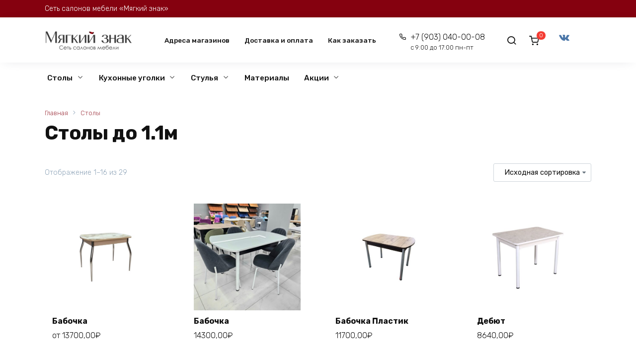

--- FILE ---
content_type: text/html; charset=UTF-8
request_url: https://mznak-nn.online/product-category/stoly/1-1/
body_size: 20837
content:
<!doctype html>
<html lang="ru-RU">
<head>
    <meta charset="UTF-8">
    <meta name="viewport" content="width=device-width, initial-scale=1">

    <title>Cтолы до 1.1м &#8212; Мягкий знак</title>
<meta name='robots' content='max-image-preview:large' />
<link rel='dns-prefetch' href='//fonts.googleapis.com' />
<link rel="alternate" type="application/rss+xml" title="Мягкий знак &raquo; Лента элемента Cтолы до 1.1м таксономии Категория" href="https://mznak-nn.online/product-category/stoly/1-1/feed/" />
<style id='wp-img-auto-sizes-contain-inline-css'>
img:is([sizes=auto i],[sizes^="auto," i]){contain-intrinsic-size:3000px 1500px}
/*# sourceURL=wp-img-auto-sizes-contain-inline-css */
</style>
<style id='wp-emoji-styles-inline-css'>

	img.wp-smiley, img.emoji {
		display: inline !important;
		border: none !important;
		box-shadow: none !important;
		height: 1em !important;
		width: 1em !important;
		margin: 0 0.07em !important;
		vertical-align: -0.1em !important;
		background: none !important;
		padding: 0 !important;
	}
/*# sourceURL=wp-emoji-styles-inline-css */
</style>
<link rel='stylesheet' id='wp-block-library-css' href='https://mznak-nn.online/wp-includes/css/dist/block-library/style.min.css?ver=6.9' media='all' />
<link rel='stylesheet' id='wc-blocks-style-css' href='https://mznak-nn.online/wp-content/plugins/woocommerce/assets/client/blocks/wc-blocks.css?ver=wc-9.4.4' media='all' />
<style id='global-styles-inline-css'>
:root{--wp--preset--aspect-ratio--square: 1;--wp--preset--aspect-ratio--4-3: 4/3;--wp--preset--aspect-ratio--3-4: 3/4;--wp--preset--aspect-ratio--3-2: 3/2;--wp--preset--aspect-ratio--2-3: 2/3;--wp--preset--aspect-ratio--16-9: 16/9;--wp--preset--aspect-ratio--9-16: 9/16;--wp--preset--color--black: #000000;--wp--preset--color--cyan-bluish-gray: #abb8c3;--wp--preset--color--white: #ffffff;--wp--preset--color--pale-pink: #f78da7;--wp--preset--color--vivid-red: #cf2e2e;--wp--preset--color--luminous-vivid-orange: #ff6900;--wp--preset--color--luminous-vivid-amber: #fcb900;--wp--preset--color--light-green-cyan: #7bdcb5;--wp--preset--color--vivid-green-cyan: #00d084;--wp--preset--color--pale-cyan-blue: #8ed1fc;--wp--preset--color--vivid-cyan-blue: #0693e3;--wp--preset--color--vivid-purple: #9b51e0;--wp--preset--gradient--vivid-cyan-blue-to-vivid-purple: linear-gradient(135deg,rgb(6,147,227) 0%,rgb(155,81,224) 100%);--wp--preset--gradient--light-green-cyan-to-vivid-green-cyan: linear-gradient(135deg,rgb(122,220,180) 0%,rgb(0,208,130) 100%);--wp--preset--gradient--luminous-vivid-amber-to-luminous-vivid-orange: linear-gradient(135deg,rgb(252,185,0) 0%,rgb(255,105,0) 100%);--wp--preset--gradient--luminous-vivid-orange-to-vivid-red: linear-gradient(135deg,rgb(255,105,0) 0%,rgb(207,46,46) 100%);--wp--preset--gradient--very-light-gray-to-cyan-bluish-gray: linear-gradient(135deg,rgb(238,238,238) 0%,rgb(169,184,195) 100%);--wp--preset--gradient--cool-to-warm-spectrum: linear-gradient(135deg,rgb(74,234,220) 0%,rgb(151,120,209) 20%,rgb(207,42,186) 40%,rgb(238,44,130) 60%,rgb(251,105,98) 80%,rgb(254,248,76) 100%);--wp--preset--gradient--blush-light-purple: linear-gradient(135deg,rgb(255,206,236) 0%,rgb(152,150,240) 100%);--wp--preset--gradient--blush-bordeaux: linear-gradient(135deg,rgb(254,205,165) 0%,rgb(254,45,45) 50%,rgb(107,0,62) 100%);--wp--preset--gradient--luminous-dusk: linear-gradient(135deg,rgb(255,203,112) 0%,rgb(199,81,192) 50%,rgb(65,88,208) 100%);--wp--preset--gradient--pale-ocean: linear-gradient(135deg,rgb(255,245,203) 0%,rgb(182,227,212) 50%,rgb(51,167,181) 100%);--wp--preset--gradient--electric-grass: linear-gradient(135deg,rgb(202,248,128) 0%,rgb(113,206,126) 100%);--wp--preset--gradient--midnight: linear-gradient(135deg,rgb(2,3,129) 0%,rgb(40,116,252) 100%);--wp--preset--font-size--small: 19.5px;--wp--preset--font-size--medium: 20px;--wp--preset--font-size--large: 36.5px;--wp--preset--font-size--x-large: 42px;--wp--preset--font-size--normal: 22px;--wp--preset--font-size--huge: 49.5px;--wp--preset--font-family--inter: "Inter", sans-serif;--wp--preset--font-family--cardo: Cardo;--wp--preset--spacing--20: 0.44rem;--wp--preset--spacing--30: 0.67rem;--wp--preset--spacing--40: 1rem;--wp--preset--spacing--50: 1.5rem;--wp--preset--spacing--60: 2.25rem;--wp--preset--spacing--70: 3.38rem;--wp--preset--spacing--80: 5.06rem;--wp--preset--shadow--natural: 6px 6px 9px rgba(0, 0, 0, 0.2);--wp--preset--shadow--deep: 12px 12px 50px rgba(0, 0, 0, 0.4);--wp--preset--shadow--sharp: 6px 6px 0px rgba(0, 0, 0, 0.2);--wp--preset--shadow--outlined: 6px 6px 0px -3px rgb(255, 255, 255), 6px 6px rgb(0, 0, 0);--wp--preset--shadow--crisp: 6px 6px 0px rgb(0, 0, 0);}:where(.is-layout-flex){gap: 0.5em;}:where(.is-layout-grid){gap: 0.5em;}body .is-layout-flex{display: flex;}.is-layout-flex{flex-wrap: wrap;align-items: center;}.is-layout-flex > :is(*, div){margin: 0;}body .is-layout-grid{display: grid;}.is-layout-grid > :is(*, div){margin: 0;}:where(.wp-block-columns.is-layout-flex){gap: 2em;}:where(.wp-block-columns.is-layout-grid){gap: 2em;}:where(.wp-block-post-template.is-layout-flex){gap: 1.25em;}:where(.wp-block-post-template.is-layout-grid){gap: 1.25em;}.has-black-color{color: var(--wp--preset--color--black) !important;}.has-cyan-bluish-gray-color{color: var(--wp--preset--color--cyan-bluish-gray) !important;}.has-white-color{color: var(--wp--preset--color--white) !important;}.has-pale-pink-color{color: var(--wp--preset--color--pale-pink) !important;}.has-vivid-red-color{color: var(--wp--preset--color--vivid-red) !important;}.has-luminous-vivid-orange-color{color: var(--wp--preset--color--luminous-vivid-orange) !important;}.has-luminous-vivid-amber-color{color: var(--wp--preset--color--luminous-vivid-amber) !important;}.has-light-green-cyan-color{color: var(--wp--preset--color--light-green-cyan) !important;}.has-vivid-green-cyan-color{color: var(--wp--preset--color--vivid-green-cyan) !important;}.has-pale-cyan-blue-color{color: var(--wp--preset--color--pale-cyan-blue) !important;}.has-vivid-cyan-blue-color{color: var(--wp--preset--color--vivid-cyan-blue) !important;}.has-vivid-purple-color{color: var(--wp--preset--color--vivid-purple) !important;}.has-black-background-color{background-color: var(--wp--preset--color--black) !important;}.has-cyan-bluish-gray-background-color{background-color: var(--wp--preset--color--cyan-bluish-gray) !important;}.has-white-background-color{background-color: var(--wp--preset--color--white) !important;}.has-pale-pink-background-color{background-color: var(--wp--preset--color--pale-pink) !important;}.has-vivid-red-background-color{background-color: var(--wp--preset--color--vivid-red) !important;}.has-luminous-vivid-orange-background-color{background-color: var(--wp--preset--color--luminous-vivid-orange) !important;}.has-luminous-vivid-amber-background-color{background-color: var(--wp--preset--color--luminous-vivid-amber) !important;}.has-light-green-cyan-background-color{background-color: var(--wp--preset--color--light-green-cyan) !important;}.has-vivid-green-cyan-background-color{background-color: var(--wp--preset--color--vivid-green-cyan) !important;}.has-pale-cyan-blue-background-color{background-color: var(--wp--preset--color--pale-cyan-blue) !important;}.has-vivid-cyan-blue-background-color{background-color: var(--wp--preset--color--vivid-cyan-blue) !important;}.has-vivid-purple-background-color{background-color: var(--wp--preset--color--vivid-purple) !important;}.has-black-border-color{border-color: var(--wp--preset--color--black) !important;}.has-cyan-bluish-gray-border-color{border-color: var(--wp--preset--color--cyan-bluish-gray) !important;}.has-white-border-color{border-color: var(--wp--preset--color--white) !important;}.has-pale-pink-border-color{border-color: var(--wp--preset--color--pale-pink) !important;}.has-vivid-red-border-color{border-color: var(--wp--preset--color--vivid-red) !important;}.has-luminous-vivid-orange-border-color{border-color: var(--wp--preset--color--luminous-vivid-orange) !important;}.has-luminous-vivid-amber-border-color{border-color: var(--wp--preset--color--luminous-vivid-amber) !important;}.has-light-green-cyan-border-color{border-color: var(--wp--preset--color--light-green-cyan) !important;}.has-vivid-green-cyan-border-color{border-color: var(--wp--preset--color--vivid-green-cyan) !important;}.has-pale-cyan-blue-border-color{border-color: var(--wp--preset--color--pale-cyan-blue) !important;}.has-vivid-cyan-blue-border-color{border-color: var(--wp--preset--color--vivid-cyan-blue) !important;}.has-vivid-purple-border-color{border-color: var(--wp--preset--color--vivid-purple) !important;}.has-vivid-cyan-blue-to-vivid-purple-gradient-background{background: var(--wp--preset--gradient--vivid-cyan-blue-to-vivid-purple) !important;}.has-light-green-cyan-to-vivid-green-cyan-gradient-background{background: var(--wp--preset--gradient--light-green-cyan-to-vivid-green-cyan) !important;}.has-luminous-vivid-amber-to-luminous-vivid-orange-gradient-background{background: var(--wp--preset--gradient--luminous-vivid-amber-to-luminous-vivid-orange) !important;}.has-luminous-vivid-orange-to-vivid-red-gradient-background{background: var(--wp--preset--gradient--luminous-vivid-orange-to-vivid-red) !important;}.has-very-light-gray-to-cyan-bluish-gray-gradient-background{background: var(--wp--preset--gradient--very-light-gray-to-cyan-bluish-gray) !important;}.has-cool-to-warm-spectrum-gradient-background{background: var(--wp--preset--gradient--cool-to-warm-spectrum) !important;}.has-blush-light-purple-gradient-background{background: var(--wp--preset--gradient--blush-light-purple) !important;}.has-blush-bordeaux-gradient-background{background: var(--wp--preset--gradient--blush-bordeaux) !important;}.has-luminous-dusk-gradient-background{background: var(--wp--preset--gradient--luminous-dusk) !important;}.has-pale-ocean-gradient-background{background: var(--wp--preset--gradient--pale-ocean) !important;}.has-electric-grass-gradient-background{background: var(--wp--preset--gradient--electric-grass) !important;}.has-midnight-gradient-background{background: var(--wp--preset--gradient--midnight) !important;}.has-small-font-size{font-size: var(--wp--preset--font-size--small) !important;}.has-medium-font-size{font-size: var(--wp--preset--font-size--medium) !important;}.has-large-font-size{font-size: var(--wp--preset--font-size--large) !important;}.has-x-large-font-size{font-size: var(--wp--preset--font-size--x-large) !important;}
/*# sourceURL=global-styles-inline-css */
</style>

<style id='classic-theme-styles-inline-css'>
/*! This file is auto-generated */
.wp-block-button__link{color:#fff;background-color:#32373c;border-radius:9999px;box-shadow:none;text-decoration:none;padding:calc(.667em + 2px) calc(1.333em + 2px);font-size:1.125em}.wp-block-file__button{background:#32373c;color:#fff;text-decoration:none}
/*# sourceURL=/wp-includes/css/classic-themes.min.css */
</style>
<link rel='stylesheet' id='rs-plugin-settings-css' href='https://mznak-nn.online/wp-content/plugins/revslider/public/assets/css/rs6.css?ver=6.3.0' media='all' />
<style id='rs-plugin-settings-inline-css'>
#rs-demo-id {}
/*# sourceURL=rs-plugin-settings-inline-css */
</style>
<style id='woocommerce-inline-inline-css'>
.woocommerce form .form-row .required { visibility: visible; }
/*# sourceURL=woocommerce-inline-inline-css */
</style>
<link rel='stylesheet' id='woo-variation-gallery-slider-css' href='https://mznak-nn.online/wp-content/plugins/woo-variation-gallery/assets/css/slick.min.css?ver=1.8.1' media='all' />
<link rel='stylesheet' id='dashicons-css' href='https://mznak-nn.online/wp-includes/css/dashicons.min.css?ver=6.9' media='all' />
<link rel='stylesheet' id='woo-variation-gallery-css' href='https://mznak-nn.online/wp-content/plugins/woo-variation-gallery/assets/css/frontend.min.css?ver=1700228727' media='all' />
<style id='woo-variation-gallery-inline-css'>
:root {--wvg-thumbnail-item: 8;--wvg-thumbnail-item-gap: 0px;--wvg-single-image-size: 600px;--wvg-gallery-width: 100%;--wvg-gallery-margin: 30px;}/* Default Width */.woo-variation-product-gallery {max-width: 100% !important;width: 100%;}/* Medium Devices, Desktops *//* Small Devices, Tablets */@media only screen and (max-width: 768px) {.woo-variation-product-gallery {width: 720px;max-width: 100% !important;}}/* Extra Small Devices, Phones */@media only screen and (max-width: 480px) {.woo-variation-product-gallery {width: 320px;max-width: 100% !important;}}
/*# sourceURL=woo-variation-gallery-inline-css */
</style>
<link rel='stylesheet' id='google-fonts-css' href='https://fonts.googleapis.com/css?family=Rubik%3A300%2C400%2C400i%2C500%2C700&#038;subset=cyrillic&#038;display=swap&#038;ver=6.9' media='all' />
<link rel='stylesheet' id='bono-style-css' href='https://mznak-nn.online/wp-content/themes/bono/assets/css/style.min.css?ver=1.0.0' media='all' />
<link rel='stylesheet' id='woo-variation-swatches-css' href='https://mznak-nn.online/wp-content/plugins/woo-variation-swatches/assets/css/frontend.min.css?ver=1.0.82' media='all' />
<style id='woo-variation-swatches-inline-css'>
.variable-item:not(.radio-variable-item) { width : 30px; height : 30px; } .woo-variation-swatches-style-squared .button-variable-item { min-width : 30px; } .button-variable-item span { font-size : 16px; }
/*# sourceURL=woo-variation-swatches-inline-css */
</style>
<link rel='stylesheet' id='woo-variation-swatches-theme-override-css' href='https://mznak-nn.online/wp-content/plugins/woo-variation-swatches/assets/css/wvs-theme-override.min.css?ver=1.0.82' media='all' />
<link rel='stylesheet' id='woo-variation-swatches-pro-css' href='https://mznak-nn.online/wp-content/plugins/woo-variation-swatches-pro/assets/css/frontend-pro.min.css?ver=1.0.52' media='all' />
<style id='woo-variation-swatches-pro-inline-css'>
.wvs-archive-variation-wrapper .variable-item:not(.radio-variable-item) { width : 30px; height : 30px; } .wvs-archive-variation-wrapper .variable-items-wrapper.squared .button-variable-item, .variable-items-wrapper.squared .button-variable-item { min-width : 30px; } .wvs-archive-variation-wrapper .button-variable-item span { font-size : 16px; } .woo-variation-swatches-style-squared .button-variable-wrapper.rounded .button-variable-item { width : 30px !important; } .wvs-large-variable-wrapper .variable-item:not(.radio-variable-item) { width : 40px; height : 40px; } .woo-variation-swatches-style-squared .wvs-large-variable-wrapper .button-variable-item { min-width : 40px; } .wvs-large-variable-wrapper .button-variable-item span { font-size : 16px; } .woo-variation-swatches-stylesheet-enabled.woo-variation-swatches-style-squared .button-variable-wrapper.rounded.wvs-large-variable-wrapper .button-variable-item { width : 40px !important; } .woo-variation-swatches-stylesheet-enabled .variable-items-wrapper .variable-item:not(.radio-variable-item) { box-shadow : 0 0 0 1px rgba(0, 0, 0, 0.3) !important; } .woo-variation-swatches-stylesheet-enabled .variable-items-wrapper .button-variable-item span, .woo-variation-swatches-stylesheet-enabled .variable-items-wrapper .radio-variable-item label, .woo-variation-swatches-stylesheet-enabled .wvs-archive-variation-wrapper .reset_variations a { color : #000000 !important; } .woo-variation-swatches-stylesheet-enabled .variable-items-wrapper .variable-item:not(.radio-variable-item) { background-color : #FFFFFF !important; } .woo-variation-swatches-stylesheet-enabled .variable-items-wrapper .button-variable-item.selected span, .woo-variation-swatches-stylesheet-enabled .variable-items-wrapper .radio-variable-item.selected label { color : #000000 !important; } .woo-variation-swatches-stylesheet-enabled .variable-items-wrapper .variable-item:not(.radio-variable-item).selected { background-color : #FFFFFF !important; } .woo-variation-swatches-stylesheet-enabled .variable-items-wrapper .variable-item:not(.radio-variable-item).selected { box-shadow : 0 0 0 2px #000000 !important; } .woo-variation-swatches-stylesheet-enabled .variable-items-wrapper .variable-item:not(.radio-variable-item):hover, .woo-variation-swatches-stylesheet-enabled .variable-items-wrapper .variable-item:not(.radio-variable-item).selected:hover { box-shadow : 0 0 0 3px #000000 !important; } .woo-variation-swatches-stylesheet-enabled .variable-items-wrapper .button-variable-item:hover span, .woo-variation-swatches-stylesheet-enabled .variable-items-wrapper .button-variable-item.selected:hover span, .woo-variation-swatches-stylesheet-enabled .variable-items-wrapper .radio-variable-item:hover label, .woo-variation-swatches-stylesheet-enabled .variable-items-wrapper .radio-variable-item.selected:hover label { color : #000000 !important; } .woo-variation-swatches-stylesheet-enabled .variable-items-wrapper .variable-item:not(.radio-variable-item):hover, .woo-variation-swatches-stylesheet-enabled .variable-items-wrapper .variable-item:not(.radio-variable-item).selected:hover { background-color : #FFFFFF !important; }
/*# sourceURL=woo-variation-swatches-pro-inline-css */
</style>
<link rel='stylesheet' id='woo-variation-swatches-pro-theme-override-css' href='https://mznak-nn.online/wp-content/plugins/woo-variation-swatches-pro/assets/css/wvs-pro-theme-override.min.css?ver=1.0.52' media='all' />
<link rel='stylesheet' id='bono-style-child-css' href='https://mznak-nn.online/wp-content/themes/bono_child/style.css?ver=6.9' media='all' />
<script type="text/template" id="tmpl-variation-template">
	<div class="woocommerce-variation-description">{{{ data.variation.variation_description }}}</div>
	<div class="woocommerce-variation-price">{{{ data.variation.price_html }}}</div>
	<div class="woocommerce-variation-availability">{{{ data.variation.availability_html }}}</div>
</script>
<script type="text/template" id="tmpl-unavailable-variation-template">
	<p role="alert">Этот товар недоступен. Пожалуйста, выберите другую комбинацию.</p>
</script>

<script type="text/template" id="tmpl-wvs-variation-template">
    {{{ data.price_html }}}
    <div class="woocommerce-variation-availability">{{{ data.variation.availability_html }}}</div>
</script>
<script src="https://mznak-nn.online/wp-includes/js/jquery/jquery.min.js?ver=3.7.1" id="jquery-core-js"></script>
<script src="https://mznak-nn.online/wp-content/plugins/revslider/public/assets/js/rbtools.min.js?ver=6.3.0" id="tp-tools-js"></script>
<script src="https://mznak-nn.online/wp-content/plugins/revslider/public/assets/js/rs6.min.js?ver=6.3.0" id="revmin-js"></script>
<script src="https://mznak-nn.online/wp-content/plugins/woocommerce/assets/js/jquery-blockui/jquery.blockUI.min.js?ver=2.7.0-wc.9.4.4" id="jquery-blockui-js" defer data-wp-strategy="defer"></script>
<script src="https://mznak-nn.online/wp-content/plugins/woocommerce/assets/js/js-cookie/js.cookie.min.js?ver=2.1.4-wc.9.4.4" id="js-cookie-js" defer data-wp-strategy="defer"></script>
<script id="woocommerce-js-extra">
var woocommerce_params = {"ajax_url":"/wp-admin/admin-ajax.php","wc_ajax_url":"/?wc-ajax=%%endpoint%%"};
//# sourceURL=woocommerce-js-extra
</script>
<script src="https://mznak-nn.online/wp-content/plugins/woocommerce/assets/js/frontend/woocommerce.min.js?ver=9.4.4" id="woocommerce-js" defer data-wp-strategy="defer"></script>
<script src="https://mznak-nn.online/wp-content/plugins/woo-variation-gallery/assets/js/slick.min.js?ver=1.8.1" id="woo-variation-gallery-slider-js" defer data-wp-strategy="defer"></script>
<script src="https://mznak-nn.online/wp-includes/js/underscore.min.js?ver=1.13.7" id="underscore-js"></script>
<script id="wp-util-js-extra">
var _wpUtilSettings = {"ajax":{"url":"/wp-admin/admin-ajax.php"}};
//# sourceURL=wp-util-js-extra
</script>
<script src="https://mznak-nn.online/wp-includes/js/wp-util.min.js?ver=6.9" id="wp-util-js"></script>
<script src="https://mznak-nn.online/wp-includes/js/imagesloaded.min.js?ver=5.0.0" id="imagesloaded-js"></script>
<script id="wc-add-to-cart-variation-js-extra">
var wc_add_to_cart_variation_params = {"wc_ajax_url":"/?wc-ajax=%%endpoint%%","i18n_no_matching_variations_text":"\u0416\u0430\u043b\u044c, \u043d\u043e \u0442\u043e\u0432\u0430\u0440\u043e\u0432, \u0441\u043e\u043e\u0442\u0432\u0435\u0442\u0441\u0442\u0432\u0443\u044e\u0449\u0438\u0445 \u0432\u0430\u0448\u0435\u043c\u0443 \u0432\u044b\u0431\u043e\u0440\u0443, \u043d\u0435 \u043e\u0431\u043d\u0430\u0440\u0443\u0436\u0435\u043d\u043e. \u041f\u043e\u0436\u0430\u043b\u0443\u0439\u0441\u0442\u0430, \u0432\u044b\u0431\u0435\u0440\u0438\u0442\u0435 \u0434\u0440\u0443\u0433\u0443\u044e \u043a\u043e\u043c\u0431\u0438\u043d\u0430\u0446\u0438\u044e.","i18n_make_a_selection_text":"\u0412\u044b\u0431\u0435\u0440\u0438\u0442\u0435 \u043e\u043f\u0446\u0438\u0438 \u0442\u043e\u0432\u0430\u0440\u0430 \u043f\u0435\u0440\u0435\u0434 \u0435\u0433\u043e \u0434\u043e\u0431\u0430\u0432\u043b\u0435\u043d\u0438\u0435\u043c \u0432 \u0432\u0430\u0448\u0443 \u043a\u043e\u0440\u0437\u0438\u043d\u0443.","i18n_unavailable_text":"\u042d\u0442\u043e\u0442 \u0442\u043e\u0432\u0430\u0440 \u043d\u0435\u0434\u043e\u0441\u0442\u0443\u043f\u0435\u043d. \u041f\u043e\u0436\u0430\u043b\u0443\u0439\u0441\u0442\u0430, \u0432\u044b\u0431\u0435\u0440\u0438\u0442\u0435 \u0434\u0440\u0443\u0433\u0443\u044e \u043a\u043e\u043c\u0431\u0438\u043d\u0430\u0446\u0438\u044e.","ajax_url":"/wp-admin/admin-ajax.php","i18n_view_cart":"\u041f\u0440\u043e\u0441\u043c\u043e\u0442\u0440 \u043a\u043e\u0440\u0437\u0438\u043d\u044b","i18n_add_to_cart":"\u0412 \u043a\u043e\u0440\u0437\u0438\u043d\u0443","i18n_select_options":"\u0412\u044b\u0431\u0435\u0440\u0438\u0442\u0435 \u043f\u0430\u0440\u0430\u043c\u0435\u0442\u0440\u044b","cart_url":"https://mznak-nn.online/cart/","is_cart":"","cart_redirect_after_add":"no","enable_ajax_add_to_cart":"yes"};
//# sourceURL=wc-add-to-cart-variation-js-extra
</script>
<script src="https://mznak-nn.online/wp-content/plugins/woocommerce/assets/js/frontend/add-to-cart-variation.min.js?ver=9.4.4" id="wc-add-to-cart-variation-js" defer data-wp-strategy="defer"></script>
<script id="woo-variation-gallery-js-extra">
var woo_variation_gallery_options = {"gallery_reset_on_variation_change":"","enable_gallery_zoom":"1","enable_gallery_lightbox":"1","enable_gallery_preload":"1","preloader_disable":"","enable_thumbnail_slide":"1","gallery_thumbnails_columns":"8","is_vertical":"","thumbnail_position":"bottom","thumbnail_position_class_prefix":"woo-variation-gallery-thumbnail-position-","is_mobile":"","gallery_default_device_width":"100","gallery_medium_device_width":"0","gallery_small_device_width":"720","gallery_extra_small_device_width":"320"};
//# sourceURL=woo-variation-gallery-js-extra
</script>
<script src="https://mznak-nn.online/wp-content/plugins/woo-variation-gallery/assets/js/frontend.min.js?ver=1700228727" id="woo-variation-gallery-js" defer data-wp-strategy="defer"></script>
<link rel="https://api.w.org/" href="https://mznak-nn.online/wp-json/" /><link rel="alternate" title="JSON" type="application/json" href="https://mznak-nn.online/wp-json/wp/v2/product_cat/24" /><link rel="EditURI" type="application/rsd+xml" title="RSD" href="https://mznak-nn.online/xmlrpc.php?rsd" />
<meta name="generator" content="WordPress 6.9" />
<meta name="generator" content="WooCommerce 9.4.4" />
<link rel="preload" href="https://mznak-nn.online/wp-content/themes/bono/assets/fonts/wpshop-core.ttf" as="font" crossorigin>
    <style id="bono-custom-styles">.super-header{background-color:#85010f}.super-header a{color:#f6f911}.site-logotype{max-width:175px}.site-logotype img{max-height:130px}::selection, 
            .card-slider__category, 
            .card-slider-container .swiper-pagination-bullet-active,
            .post-card--grid .post-card__thumbnail:before,
            .post-card:not(.post-card--small) .post-card__thumbnail a:before,
            .post-box--high .post-box__category span,
            .page-separator,
            .pagination .nav-links .page-numbers:not(.dots):not(.current):before,
            .btn,
            .elementor-button,
            .btn-primary:hover,
            .btn-primary:not(:disabled):not(.disabled).active,
            .btn-primary:not(:disabled):not(.disabled):active,
            .show>.btn-primary.dropdown-toggle,
            .comment-respond .form-submit input,
            .page-links__item,
            .shop-item__buttons-one-click-buy{background-color:#85010f}.entry-image--big .entry-image__body .post-card__category a,
            .home-text ul:not([class])>li:before,
            .page-content ul:not([class])>li:before,
            .taxonomy-description ul:not([class])>li:before,
            .widget-area .widget_categories ul.menu li a:before,
            .widget-area .widget_categories ul.menu li span:before,
            .widget-area .widget_categories > ul li a:before,
            .widget-area .widget_categories > ul li span:before.widget-area .widget_nav_menu ul.menu li a:before,
            .widget-area .widget_nav_menu ul.menu li span:before,
            .widget-area .widget_nav_menu>ul li a:before,
            .widget-area .widget_nav_menu>ul li span:before,
            .page-links .page-numbers:not(.dots):not(.current):before,
            .page-links .post-page-numbers:not(.dots):not(.current):before,
            .pagination .nav-links .page-numbers:not(.dots):not(.current):before,
            .pagination .nav-links .post-page-numbers:not(.dots):not(.current):before,
            .entry-image--full .entry-image__body .post-card__category a,
            .entry-image--fullscreen .entry-image__body .post-card__category a{background-color:#85010f}.comment-respond input:focus,
            select:focus,
            textarea:focus,
            .post-card--grid.post-card--thumbnail-no,
            .post-card--standard:after,
            .post-card--related.post-card--thumbnail-no:hover,
            .spoiler-box,
            .elementor-button,
            .btn-primary,
            .btn-primary:hover,
            .btn-primary:not(:disabled):not(.disabled).active,
            .btn-primary:not(:disabled):not(.disabled):active,
            .show>.btn-primary.dropdown-toggle,
            .inp:focus,
            .entry-tag:focus,
            .entry-tag:hover,
            .search-screen .search-form .search-field:focus,
            .entry-content ul:not([class])>li:before,
            .text-content ul:not([class])>li:before,
            .entry-content blockquote,
            .button:hover:not(:disabled):not(.disabled){border-color:#85010f !important}.input:focus,
            input[type=color]:focus,
            input[type=date]:focus,
            input[type=datetime-local]:focus,
            input[type=datetime]:focus,
            input[type=email]:focus,
            input[type=month]:focus,
            input[type=number]:focus,
            input[type=password]:focus,
            input[type=range]:focus,
            input[type=search]:focus,
            input[type=tel]:focus,
            input[type=text]:focus,
            input[type=time]:focus,
            input[type=url]:focus,
            input[type=week]:focus,
            select:focus,
            textarea:focus,
            .widget.woocommerce.woocommerce-widget-layered-nav>ul .woocommerce-widget-layered-nav-list__item.woocommerce-widget-layered-nav-list__item--chosen a:before,
            .bono_buy_one_click_outline,
            .wc-block-product-categories__button{border-color:#85010f}.post-card--grid a:hover, .post-card--small .post-card__category, .post-card__author:before, .post-card__comments:before, .post-card__date:before, .post-card__like:before, .post-card__views:before, .entry-author:before, .entry-date:before, .entry-time:before, .entry-views:before, .entry-content ol:not([class])>li:before, .text-content ol:not([class])>li:before, .entry-content blockquote:before, .spoiler-box__title:after, .search-icon:hover:before, .search-form .search-submit:hover:before, .star-rating-item.hover,
            .comment-list .bypostauthor>.comment-body .comment-author:after,
            .breadcrumb a, .breadcrumb span,
            .woocommerce-breadcrumb a,
            .search-screen .search-form .search-submit:before, 
            .star-rating--score-1:not(.hover) .star-rating-item:nth-child(1),
            .star-rating--score-2:not(.hover) .star-rating-item:nth-child(1), .star-rating--score-2:not(.hover) .star-rating-item:nth-child(2),
            .star-rating--score-3:not(.hover) .star-rating-item:nth-child(1), .star-rating--score-3:not(.hover) .star-rating-item:nth-child(2), .star-rating--score-3:not(.hover) .star-rating-item:nth-child(3),
            .star-rating--score-4:not(.hover) .star-rating-item:nth-child(1), .star-rating--score-4:not(.hover) .star-rating-item:nth-child(2), .star-rating--score-4:not(.hover) .star-rating-item:nth-child(3), .star-rating--score-4:not(.hover) .star-rating-item:nth-child(4),
            .star-rating--score-5:not(.hover) .star-rating-item:nth-child(1), .star-rating--score-5:not(.hover) .star-rating-item:nth-child(2), .star-rating--score-5:not(.hover) .star-rating-item:nth-child(3), .star-rating--score-5:not(.hover) .star-rating-item:nth-child(4), .star-rating--score-5:not(.hover) .star-rating-item:nth-child(5),
            .card-slider__button:hover:not(:disabled):not(.disabled),
            .single_add_to_cart_button:hover:not(:disabled):not(.disabled), 
            .wp-block-button__link:hover:not(:disabled):not(.disabled), 
            .wp-block-button__link:active:not(:disabled):not(.disabled), 
            .wp-block-button__link:focus:not(:disabled):not(.disabled), 
            .bono_buy_one_click:hover:not(:disabled):not(.disabled),
            .bono_buy_one_click_submit:hover:not(:disabled):not(.disabled),
            .bono_buy_one_click_outline,
            .bono_buy_one_click_outline:hover:not(:disabled):not(.disabled), 
            .shop-item__buttons-cart:hover, 
            .shop-item__buttons-view:hover,
            .shop-item__buttons-cart:hover:not(:disabled):not(.disabled),
            .cart-collaterals .checkout-button:hover:not(:disabled):not(.disabled), 
            .woocommerce-mini-cart__buttons .button:hover:not(:disabled):not(.disabled),
            .bono-clear-favorite .button:hover:not(:disabled):not(.disabled),
            .bono-clear-product-compare .button:hover:not(:disabled):not(.disabled),
            .woocommerce .woocommerce-checkout .woocommerce-checkout-payment .button:hover:not(:disabled):not(.disabled),
            .comment-respond .form-submit input:hover:not(:disabled):not(.disabled),
            .woocommerce-info .button:hover:not(:disabled):not(.disabled),
            .woocommerce-info:before,
            .woocommerce-address-fields .button:hover:not(:disabled):not(.disabled),
            .woocommerce-EditAccountForm .button:hover:not(:disabled):not(.disabled),
            .woocommerce-account .woocommerce-ResetPassword .woocommerce-Button:hover:not(:disabled):not(.disabled),
            .woocommerce-account .woocommerce-ResetPassword .woocommerce-form-login__submit:hover:not(:disabled):not(.disabled),
            .woocommerce-account .woocommerce-form-login .woocommerce-Button:hover:not(:disabled):not(.disabled),
            .woocommerce-account .woocommerce-form-login .woocommerce-form-login__submit:hover:not(:disabled):not(.disabled),
            .woocommerce-account .woocommerce-form-register .woocommerce-Button:hover:not(:disabled):not(.disabled),
            .woocommerce-account .woocommerce-form-register .woocommerce-form-login__submit:hover:not(:disabled):not(.disabled),
            .woocommerce-account h2,
            .page-numbers a,
            .entry-content ul:not([class])>li:not(.sitemap-list__block):before,
            .woocommerce-cart-form .shop_table th,
            .cart-collaterals .shop_table th,
            .button:hover:not(:disabled):not(.disabled),
            .button:focus:not(:disabled):not(.disabled),
            .woocommerce-cart-form .shop_table td.actions .coupon .coupon-btn-apply:before,
            .woocommerce-checkout-review-order .shop_table th,
            .woocommerce-order-details .shop_table th,
            .widget-area--show-filters span:before,
            .quantity-minus:hover, .quantity-plus:hover,
            .quantity-minus:focus, .quantity-plus:focus,
            .product-favorite-btn,
            .product-compare-btn,
            .shop-item__buttons-cart.added,
            .shop-item__buttons-one-click-buy.added,
            .shop-item__buttons-view.added,
            .site-header-cart-hidden .header-cart__title,
            .site-header-cart-hidden .header-cart__title:before,
            .widget-area .widget_categories > ul > li:before,
            .cart-collaterals .checkout-button:focus:not(:disabled):not(.disabled),
            .woocommerce-cart-form .shop_table td.actions .btn-update-cart:focus:not(:disabled):not(.disabled),
            .woocommerce-cart-form .shop_table td.actions .btn-update-cart:hover:not(:disabled):not(.disabled),
            .button:not(:disabled):not(.disabled):active,
            .button:focus:not(:disabled):not(.disabled),
            .woocommerce .woocommerce-checkout .woocommerce-checkout-payment .button:focus:not(:disabled):not(.disabled),
            .woocommerce .woocommerce-checkout .woocommerce-checkout-payment .button:not(:disabled):not(.disabled):active,
            .cart-collaterals .checkout-button:not(:disabled):not(.disabled):active,
            .comment-respond .form-submit input:focus:not(:disabled):not(.disabled),
            .comment-respond .form-submit input:not(:disabled):not(.disabled):active,
            .wc-block-product-categories__button:hover:not(:disabled):not(.disabled),
            .wc-block-product-categories__button:focus:not(:disabled):not(.disabled){color:#85010f}.woocommerce-info{border-left-color:#85010f}.single_add_to_cart_button, .bono_buy_one_click, .bono_buy_one_click_submit, .card-slider__button, .shop-item__buttons-cart,
            .wp-block-button__link,
            .woocommerce-mini-cart__buttons button,
            .cart-collaterals .checkout-button,
            .bono-clear-favorite .button,
            .bono-clear-product-compare .button,
            .woocommerce-mini-cart__buttons .button,
            .woocommerce .woocommerce-checkout .woocommerce-checkout-payment .button,
            .comment-respond .form-submit input,
            .woocommerce .button:not(.btn-outline),
            .wc-block-product-categories__button,
            .woocommerce-info .button,
            .woocommerce-address-fields .button,
            .woocommerce-EditAccountForm .button:not(:disabled):not(.disabled),
            .woocommerce-account .woocommerce-ResetPassword .woocommerce-Button:not(:disabled):not(.disabled),
            .woocommerce-account .woocommerce-ResetPassword .woocommerce-form-login__submit:not(:disabled):not(.disabled),
            .woocommerce-account .woocommerce-form-login .woocommerce-Button:not(:disabled):not(.disabled),
            .woocommerce-account .woocommerce-form-login .woocommerce-form-login__submit:not(:disabled):not(.disabled),
            .woocommerce-account .woocommerce-form-register .woocommerce-Button:not(:disabled):not(.disabled),
            .woocommerce-account .woocommerce-form-register .woocommerce-form-login__submit:not(:disabled):not(.disabled),
            .woocommerce-MyAccount-orders .button:not(:disabled):not(.disabled),
            .woocommerce-MyAccount-content::-webkit-scrollbar-thumb,
            .woocommerce-pagination>.page-numbers .page-numbers:not(.dots):not(.current):before,
            .woocommerce-message .button,
            .woocommerce .wc-backward,
            .widget_price_filter .ui-slider .ui-slider-handle,
            .widget_price_filter .ui-slider .ui-slider-range,
            .widget_price_filter .price_slider_amount .button,
            .widget-area .widget_product_categories>ul>li:before,
            .widget-area .widget_categories>ul>li:before,
            .widget.woocommerce.woocommerce-widget-layered-nav>ul .woocommerce-widget-layered-nav-list__item.woocommerce-widget-layered-nav-list__item--chosen a:before,
            .shop-item__icons-favorite:hover, .shop-item__icons-quick:hover, .shop-item__icons-compare:hover{background-color:#85010f}.shop-item__icons-favorite:hover, .shop-item__icons-quick:hover, .shop-item__icons-compare:hover{box-shadow:inset 0 -3.25em 0 0 #85010f}.shop-item__icons-favorite:hover, .shop-item__icons-quick:hover, .shop-item__icons-compare:hover{-webkit-box-shadow:inset 0 -3.25em 0 0 #85010f}.shop-item--type-small .shop-item__buttons-cart{border-color:#85010f}.comment-respond input:focus, select:focus, textarea:focus, .post-card--grid.post-card--thumbnail-no, .post-card--standard:after, .post-card--related.post-card--thumbnail-no:hover, .spoiler-box, .elementor-button, .btn-primary, .btn-primary:hover, .btn-primary:not(:disabled):not(.disabled).active, .btn-primary:not(:disabled):not(.disabled):active, .show>.btn-primary.dropdown-toggle, .inp:focus, .entry-tag:focus, .entry-tag:hover, .search-screen .search-form .search-field:focus, .entry-content ul:not([class])>li:before, .text-content ul:not([class])>li:before, .entry-content blockquote{border-color:#85010f !important}.widget-area .widget_nav_menu ul.menu>li:before{background:#85010f}.quantity-minus:focus, .quantity-plus:focus{-webkit-box-shadow: 0 0 4px -1px #85010fcc;box-shadow: 0 0 4px -1px #85010fcc}.button:not(:disabled):not(.disabled):active:focus,
            .wc-block-product-categories__button:not(:disabled):not(.disabled):active:focus,
            .cart-collaterals .checkout-button:not(:disabled):not(.disabled):active:focus{-webkit-box-shadow: 0 0 0 0.2rem #85010f40, inset 0 3px 5px #00000021;;box-shadow: 0 0 0 0.2rem #85010f40, inset 0 3px 5px #00000021;}body{--track-background:#85010f}.wc-block-components-price-slider__range-input-progress{--range-color:#85010f}</style>
	<noscript><style>.woocommerce-product-gallery{ opacity: 1 !important; }</style></noscript>
	<meta name="generator" content="Elementor 3.13.2; features: e_dom_optimization, e_optimized_assets_loading, e_optimized_css_loading, a11y_improvements, additional_custom_breakpoints; settings: css_print_method-external, google_font-enabled, font_display-auto">
<style>.recentcomments a{display:inline !important;padding:0 !important;margin:0 !important;}</style><meta name="generator" content="Powered by Slider Revolution 6.3.0 - responsive, Mobile-Friendly Slider Plugin for WordPress with comfortable drag and drop interface." />
<style class='wp-fonts-local'>
@font-face{font-family:Inter;font-style:normal;font-weight:300 900;font-display:fallback;src:url('https://mznak-nn.online/wp-content/plugins/woocommerce/assets/fonts/Inter-VariableFont_slnt,wght.woff2') format('woff2');font-stretch:normal;}
@font-face{font-family:Cardo;font-style:normal;font-weight:400;font-display:fallback;src:url('https://mznak-nn.online/wp-content/plugins/woocommerce/assets/fonts/cardo_normal_400.woff2') format('woff2');}
</style>
<link rel="icon" href="https://mznak-nn.online/wp-content/uploads/2020/08/cropped-group-2-32x32.png" sizes="32x32" />
<link rel="icon" href="https://mznak-nn.online/wp-content/uploads/2020/08/cropped-group-2-192x192.png" sizes="192x192" />
<link rel="apple-touch-icon" href="https://mznak-nn.online/wp-content/uploads/2020/08/cropped-group-2-180x180.png" />
<meta name="msapplication-TileImage" content="https://mznak-nn.online/wp-content/uploads/2020/08/cropped-group-2-270x270.png" />
<script type="text/javascript">function setREVStartSize(e){
			//window.requestAnimationFrame(function() {				 
				window.RSIW = window.RSIW===undefined ? window.innerWidth : window.RSIW;	
				window.RSIH = window.RSIH===undefined ? window.innerHeight : window.RSIH;	
				try {								
					var pw = document.getElementById(e.c).parentNode.offsetWidth,
						newh;
					pw = pw===0 || isNaN(pw) ? window.RSIW : pw;
					e.tabw = e.tabw===undefined ? 0 : parseInt(e.tabw);
					e.thumbw = e.thumbw===undefined ? 0 : parseInt(e.thumbw);
					e.tabh = e.tabh===undefined ? 0 : parseInt(e.tabh);
					e.thumbh = e.thumbh===undefined ? 0 : parseInt(e.thumbh);
					e.tabhide = e.tabhide===undefined ? 0 : parseInt(e.tabhide);
					e.thumbhide = e.thumbhide===undefined ? 0 : parseInt(e.thumbhide);
					e.mh = e.mh===undefined || e.mh=="" || e.mh==="auto" ? 0 : parseInt(e.mh,0);		
					if(e.layout==="fullscreen" || e.l==="fullscreen") 						
						newh = Math.max(e.mh,window.RSIH);					
					else{					
						e.gw = Array.isArray(e.gw) ? e.gw : [e.gw];
						for (var i in e.rl) if (e.gw[i]===undefined || e.gw[i]===0) e.gw[i] = e.gw[i-1];					
						e.gh = e.el===undefined || e.el==="" || (Array.isArray(e.el) && e.el.length==0)? e.gh : e.el;
						e.gh = Array.isArray(e.gh) ? e.gh : [e.gh];
						for (var i in e.rl) if (e.gh[i]===undefined || e.gh[i]===0) e.gh[i] = e.gh[i-1];
											
						var nl = new Array(e.rl.length),
							ix = 0,						
							sl;					
						e.tabw = e.tabhide>=pw ? 0 : e.tabw;
						e.thumbw = e.thumbhide>=pw ? 0 : e.thumbw;
						e.tabh = e.tabhide>=pw ? 0 : e.tabh;
						e.thumbh = e.thumbhide>=pw ? 0 : e.thumbh;					
						for (var i in e.rl) nl[i] = e.rl[i]<window.RSIW ? 0 : e.rl[i];
						sl = nl[0];									
						for (var i in nl) if (sl>nl[i] && nl[i]>0) { sl = nl[i]; ix=i;}															
						var m = pw>(e.gw[ix]+e.tabw+e.thumbw) ? 1 : (pw-(e.tabw+e.thumbw)) / (e.gw[ix]);					
						newh =  (e.gh[ix] * m) + (e.tabh + e.thumbh);
					}				
					if(window.rs_init_css===undefined) window.rs_init_css = document.head.appendChild(document.createElement("style"));					
					document.getElementById(e.c).height = newh+"px";
					window.rs_init_css.innerHTML += "#"+e.c+"_wrapper { height: "+newh+"px }";				
				} catch(e){
					console.log("Failure at Presize of Slider:" + e)
				}					   
			//});
		  };</script>
    
<link rel="apple-touch-icon" sizes="76x76" href="/apple-touch-icon.png">
<link rel="icon" type="image/png" sizes="32x32" href="/favicon-32x32.png">
<link rel="icon" type="image/png" sizes="16x16" href="/favicon-16x16.png">
<link rel="manifest" href="/site.webmanifest">
<link rel="mask-icon" href="/safari-pinned-tab.svg" color="#5bbad5">
<meta name="msapplication-TileColor" content="#2d89ef">
<meta name="theme-color" content="#ffffff">

<script src="//code-ya.jivosite.com/widget/pJG7EnfjaL" async></script></head>
<body class="archive tax-product_cat term-1-1 term-24 wp-embed-responsive wp-theme-bono wp-child-theme-bono_child theme-bono woocommerce woocommerce-page woocommerce-no-js woo-variation-gallery woo-variation-gallery-theme-bono woo-variation-swatches woo-variation-swatches-theme-bono_child woo-variation-swatches-theme-child-bono woo-variation-swatches-style-squared woo-variation-swatches-attribute-behavior-blur woo-variation-swatches-tooltip-disabled woo-variation-swatches-stylesheet-enabled woo-variation-swatches-pro woocommerce-active sidebar-none elementor-default elementor-kit-2844 woo-variation-swatches-archive-align-left">




<div id="page" class="site">
    <a class="skip-link screen-reader-text" href="#content"><!--noindex-->Перейти к содержанию<!--/noindex--></a>

            
<div class="super-header full super-header--items-2 super-header--mob-show">
    <div class="super-header-inner fixed">
                                    <div class="super-header__item super-header__item--1">Сеть салонов мебели «Мягкий знак»

</div>
                
                                    <div class="super-header__item super-header__item--2"></div>
                
            </div>
</div>

    
            

<div class="phones-popup">
    <div class="phones-popup-inner">
        <div class="phones-popup-window">
            <div class="phones-popup-content">
                <ul class="phones-popup-list">
                    <li class="phones-popup-item">
                        <span class="phones-popup-item-label">ТЦ «Открытый Материк»</span>
                        <a class="phones-popup-item-link" href="tel:+79601708383">+7 (960) 170-83-83</a>
                        <a class="button phones-popup-item-button" href="tel:+79601708383">Позвонить</a>
                    </li>
                    <li class="phones-popup-item">
                        <span class="phones-popup-item-label">ТЦ «Мебельный Базар»</span>
                        <a class="phones-popup-item-link" href="tel:+79063567000">+7 (906) 356-70-00</a>
                        <a class="button phones-popup-item-button" href="tel:+79063567000">Позвонить</a>
                    </li>
                    <li class="phones-popup-item">
                        <span class="phones-popup-item-label">ТЦ «Мебель Плюс»</span>
                        <a class="phones-popup-item-link" href="tel:+79093602794">+7 (909) 360-27-94</a>
                        <a class="button phones-popup-item-button" href="tel:+79093602794">Позвонить</a>
                    </li>
                    <li class="phones-popup-item">
                        <span class="phones-popup-item-label">ТЦ «Открытый Материк» мебель для спальни</span>
                        <a class="phones-popup-item-link" href="tel:+79601608886">+7 (960) 160-88-86</a>
                        <a class="button phones-popup-item-button" href="tel:+70000000000">Позвонить</a>
                    </li>                                                
                </ul>
                <div class="phones-popup-close"></div>
            </div>
        </div>
    </div>
    <div class="phones-popup-overlay"></div>
</div>

<header id="masthead" class="site-header site-header--style-3 full" itemscope itemtype="http://schema.org/WPHeader">
    <div class="site-header-inner fixed">

        <div class="humburger js-humburger"><span></span><span></span><span></span></div>

        
<div class="site-branding">
    <div class="site-logotype"><a href="https://mznak-nn.online/"><img src="https://mznak-nn.online/wp-content/uploads/2020/08/Logo_MZ-3-e1596989226388.png" width="1655" height="358" alt="Мягкий знак"></a></div></div><!-- .site-branding -->
<div class="top-menu"><ul id="top-menu" class="menu"><li id="menu-item-264" class="menu-item menu-item-type-post_type menu-item-object-page menu-item-264"><a href="https://mznak-nn.online/adresa-magazinov/">Адреса магазинов</a></li>
<li id="menu-item-281" class="menu-item menu-item-type-post_type menu-item-object-page menu-item-281"><a href="https://mznak-nn.online/dostavka/">Доставка и оплата</a></li>
<li id="menu-item-708" class="menu-item menu-item-type-post_type menu-item-object-page menu-item-708"><a href="https://mznak-nn.online/o-nas/">Как заказать</a></li>
</ul></div>                <div class="header-phone">
                    <div class="header-phone__item"><a href="tel:%2B79030400008">+7 (903) 040-00-08<br><small>с 9:00 до 17:00 пн-пт</small></a></div>                </div>
                                
                <div class="header-search header-search--compact">

                                            <span class="header-search-ico js-header-search-ico"></span>
                    
                    <form role="search" method="get" class="search-form" action="https://mznak-nn.online/">
                        <label>
                            <span class="screen-reader-text">Search for:</span>
                            <input type="search" class="search-field" placeholder="Поиск..." value="" name="s">
                        </label>
                                                    <input type="hidden" name="post_type" value="product"/>
                                                <button type="submit" class="search-submit"></button>
                    </form>
                </div>
            <div class="header-cart site-header-cart header-cart--style-1">
    <a href="https://mznak-nn.online/cart/" class="header-cart__link js-header-cart-link"><span class="header-cart__link-ico"></span><sup class="bono_header_widget_shopping_cart_count" title="0">0</sup></a><div style="display: none" class="site-header-cart-hidden"><div class="header-cart__title">Корзина</div><div class="widget_shopping_cart_content"></div></div></div>

    <div class="social-links">
        <div class="social-buttons social-buttons--square">

            <a class="social-button social-button--vkontakte" href="https://vk.com/mznaknn.online" target="_blank" rel="noopener"></a>
        </div>
    </div>


        <div class="phones-popup-toggle"></div>
    </div>
</header><!-- #masthead -->

    
            
    
    <nav id="site-navigation" class="main-navigation fixed" itemscope itemtype="http://schema.org/SiteNavigationElement">
        <div class="main-navigation-inner full">
            <div class="menu-kategorii-container"><ul id="header_menu" class="menu"><li id="menu-item-257" class="menu-item menu-item-type-taxonomy menu-item-object-product_cat current-product_cat-ancestor current-menu-ancestor current-menu-parent current-product_cat-parent menu-item-has-children menu-item-257"><a href="https://mznak-nn.online/product-category/stoly/">Столы</a>
<ul class="sub-menu">
	<li id="menu-item-268" class="menu-item menu-item-type-taxonomy menu-item-object-product_cat menu-item-268"><a href="https://mznak-nn.online/product-category/stoly/keramika/">Керамика</a></li>
	<li id="menu-item-795" class="menu-item menu-item-type-taxonomy menu-item-object-product_cat menu-item-795"><a href="https://mznak-nn.online/product-category/stoly/kruglye/">Круглые</a></li>
	<li id="menu-item-796" class="menu-item menu-item-type-taxonomy menu-item-object-product_cat menu-item-796"><a href="https://mznak-nn.online/product-category/stoly/na-kolonne/">На колонне</a></li>
	<li id="menu-item-797" class="menu-item menu-item-type-taxonomy menu-item-object-product_cat current-menu-item menu-item-797"><span class="removed-link">Cтолы до 1.1м</span></li>
	<li id="menu-item-266" class="menu-item menu-item-type-taxonomy menu-item-object-product_cat menu-item-266"><a href="https://mznak-nn.online/product-category/stoly/1-2-1-3/">Cтолы 1.2-1.3м</a></li>
	<li id="menu-item-267" class="menu-item menu-item-type-taxonomy menu-item-object-product_cat menu-item-267"><a href="https://mznak-nn.online/product-category/stoly/1-4/">Cтолы 1.4м и более</a></li>
</ul>
</li>
<li id="menu-item-258" class="menu-item menu-item-type-taxonomy menu-item-object-product_cat menu-item-has-children menu-item-258"><a href="https://mznak-nn.online/product-category/kuhonnye-ugolki/">Кухонные уголки</a>
<ul class="sub-menu">
	<li id="menu-item-270" class="menu-item menu-item-type-taxonomy menu-item-object-product_cat menu-item-270"><a href="https://mznak-nn.online/product-category/kuhonnye-ugolki/pryamye/">Прямые</a></li>
	<li id="menu-item-269" class="menu-item menu-item-type-taxonomy menu-item-object-product_cat menu-item-269"><a href="https://mznak-nn.online/product-category/kuhonnye-ugolki/uglovye/">Угловые</a></li>
	<li id="menu-item-803" class="menu-item menu-item-type-taxonomy menu-item-object-product_cat menu-item-803"><a href="https://mznak-nn.online/product-category/kuhonnye-ugolki/na-metallokarkase-kuhonnye-ugolki/">На металлокаркасе</a></li>
</ul>
</li>
<li id="menu-item-259" class="menu-item menu-item-type-taxonomy menu-item-object-product_cat menu-item-has-children menu-item-259"><a href="https://mznak-nn.online/product-category/stulya/">Стулья</a>
<ul class="sub-menu">
	<li id="menu-item-802" class="menu-item menu-item-type-taxonomy menu-item-object-product_cat menu-item-802"><a href="https://mznak-nn.online/product-category/stulya/taburety/">Табуреты</a></li>
	<li id="menu-item-798" class="menu-item menu-item-type-taxonomy menu-item-object-product_cat menu-item-798"><a href="https://mznak-nn.online/product-category/stulya/stulya-myagkie/">Стулья мягкие</a></li>
	<li id="menu-item-800" class="menu-item menu-item-type-taxonomy menu-item-object-product_cat menu-item-800"><a href="https://mznak-nn.online/product-category/stulya/xromirovannye/">Xромированные</a></li>
</ul>
</li>
<li id="menu-item-260" class="menu-item menu-item-type-taxonomy menu-item-object-product_cat menu-item-260"><a href="https://mznak-nn.online/product-category/materialy/">Материалы</a></li>
<li id="menu-item-824" class="menu-item menu-item-type-taxonomy menu-item-object-product_cat menu-item-has-children menu-item-824"><a href="https://mznak-nn.online/product-category/akczii/">Акции</a>
<ul class="sub-menu">
	<li id="menu-item-2869" class="menu-item menu-item-type-post_type menu-item-object-page menu-item-2869"><a href="https://mznak-nn.online/akczii-salonov/">Акции салонов</a></li>
	<li id="menu-item-825" class="menu-item menu-item-type-taxonomy menu-item-object-product_cat menu-item-825"><a href="https://mznak-nn.online/product-category/akczii/likvidacziya/">Ликвидация</a></li>
	<li id="menu-item-826" class="menu-item menu-item-type-taxonomy menu-item-object-product_cat menu-item-826"><a href="https://mznak-nn.online/product-category/akczii/novinki/">Новинки</a></li>
</ul>
</li>
</ul></div>        </div>
    </nav><!-- #site-navigation -->

    

<div class="mobile-menu-placeholder js-mobile-menu-placeholder"></div>
    
    
    <div id="content" class="site-content fixed">

        
        <div class="site-content-inner">
<div id="primary" class="content-area"><main id="main" class="site-main" role="main"><nav class="woocommerce-breadcrumb" aria-label="Breadcrumb"><a href="https://mznak-nn.online">Главная</a>&nbsp;&nbsp;<span class="wci-chevron-right"></span>&nbsp;&nbsp;<a href="https://mznak-nn.online/product-category/stoly/">Столы</a></nav>    <h1 class="woocommerce-products-header__title page-title">Cтолы до 1.1м</h1>

<div class="woocommerce-notices-wrapper"></div><div class="shop-sorting"><p class="woocommerce-result-count">
    Отображение 1&ndash;16 из 29</p>
<form class="woocommerce-ordering" method="get">
	<select name="orderby" class="orderby" aria-label="Заказ в магазине">
					<option value="menu_order"  selected='selected'>Исходная сортировка</option>
					<option value="popularity" >По популярности</option>
					<option value="date" >По новизне</option>
					<option value="price" >По возрастанию цены</option>
					<option value="price-desc" >По убыванию цены</option>
			</select>
	<input type="hidden" name="paged" value="1" />
	</form>
</div><!-- /.shop-sorting --><div class="shop-grid shop-grid--columns-4">



<div class="shop-item shop-item--type-standard in-stock wvs-pro-product wvs-pro-after-cart-button product type-product post-2214 status-publish first instock product_cat-1-1 product_cat-stoly has-post-thumbnail shipping-taxable purchasable product-type-variable woo-variation-gallery-product">

    
    <div class="shop-item-inner">

        <div class="shop-item__image">
            <div class="shop-item__image-inner">

                <img width="500" height="267" src="https://mznak-nn.online/wp-content/uploads/2021/03/20210507_115200-500x267.jpg" class="attachment-woocommerce_thumbnail size-woocommerce_thumbnail wp-post-image" alt="" decoding="async" fetchpriority="high" srcset="https://mznak-nn.online/wp-content/uploads/2021/03/20210507_115200-500x267.jpg 500w, https://mznak-nn.online/wp-content/uploads/2021/03/20210507_115200-600x320.jpg 600w, https://mznak-nn.online/wp-content/uploads/2021/03/20210507_115200-300x160.jpg 300w, https://mznak-nn.online/wp-content/uploads/2021/03/20210507_115200-1024x546.jpg 1024w, https://mznak-nn.online/wp-content/uploads/2021/03/20210507_115200-768x410.jpg 768w, https://mznak-nn.online/wp-content/uploads/2021/03/20210507_115200-640x341.jpg 640w, https://mznak-nn.online/wp-content/uploads/2021/03/20210507_115200.jpg 1500w" sizes="(max-width: 500px) 100vw, 500px" data-second-src="https://mznak-nn.online/wp-content/uploads/2021/03/20210507_113218-500x267.jpg" data-second-srcset="https://mznak-nn.online/wp-content/uploads/2021/03/20210507_113218-500x267.jpg 500w, https://mznak-nn.online/wp-content/uploads/2021/03/20210507_113218-600x320.jpg 600w, https://mznak-nn.online/wp-content/uploads/2021/03/20210507_113218-300x160.jpg 300w, https://mznak-nn.online/wp-content/uploads/2021/03/20210507_113218-1024x546.jpg 1024w, https://mznak-nn.online/wp-content/uploads/2021/03/20210507_113218-768x410.jpg 768w, https://mznak-nn.online/wp-content/uploads/2021/03/20210507_113218-640x341.jpg 640w, https://mznak-nn.online/wp-content/uploads/2021/03/20210507_113218.jpg 1500w" data-second-sizes="(max-width: 500px) 100vw, 500px" />
                                    <div class="shop-item__buttons">

                        <a href="https://mznak-nn.online/product/lerosko-13-fotopechat/" aria-describedby="woocommerce_loop_add_to_cart_link_describedby_2214" data-quantity="1" class="shop-item__buttons-cart button product_type_variable add_to_cart_button" data-product_id="2214" data-product_sku="" aria-label="Выберите опции для &ldquo;Бабочка&rdquo;" rel="nofollow">Выберите параметры</a>	<span id="woocommerce_loop_add_to_cart_link_describedby_2214" class="screen-reader-text">
		Этот товар имеет несколько вариаций. Опции можно выбрать на странице товара.	</span>

                                                <div class="added_to_cart"></div>

                    </div>
                
            </div>
            <div class="shop-item__icons">
                                                                            <span class="shop-item__icons-favorite js-shop-item-favorite" title="Добавить в избранное" data-product_id="2214"></span>
                                                                                                                                            <span class="shop-item__icons-quick js-shop-item-quick" title="Быстрый просмотр" data-product_id="2214"></span>
                                                                                                                                            <span class="shop-item__icons-compare js-shop-item-compare" title="Добавить в сравнение" data-product_id="2214"></span>
                                                </div>
        </div>

        <div class="shop-item__badges">
                    </div>

        
        <div class="shop-item__title">
                        <a href="https://mznak-nn.online/product/lerosko-13-fotopechat/">Бабочка</a>
        </div>
        <div class="shop-item__price">
            
	<span class="price">от&nbsp;<span class="woocommerce-Price-amount amount"><bdi>13700,00<span class="woocommerce-Price-currencySymbol">&#8381;</span></bdi></span></span>
        </div>

        
        
    </div>

    </div>


<div class="shop-item shop-item--type-standard in-stock product type-product post-4624 status-publish instock product_cat-1-1 product_cat-stoly has-post-thumbnail shipping-taxable purchasable product-type-simple woo-variation-gallery-product">

    
    <div class="shop-item-inner">

        <div class="shop-item__image">
            <div class="shop-item__image-inner">

                <img width="500" height="500" src="https://mznak-nn.online/wp-content/uploads/2023/04/babochka-500x500.jpg" class="attachment-woocommerce_thumbnail size-woocommerce_thumbnail wp-post-image" alt="" decoding="async" srcset="https://mznak-nn.online/wp-content/uploads/2023/04/babochka-500x500.jpg 500w, https://mznak-nn.online/wp-content/uploads/2023/04/babochka-300x300.jpg 300w, https://mznak-nn.online/wp-content/uploads/2023/04/babochka-1024x1024.jpg 1024w, https://mznak-nn.online/wp-content/uploads/2023/04/babochka-150x150.jpg 150w, https://mznak-nn.online/wp-content/uploads/2023/04/babochka-768x768.jpg 768w, https://mznak-nn.online/wp-content/uploads/2023/04/babochka-600x600.jpg 600w, https://mznak-nn.online/wp-content/uploads/2023/04/babochka-100x100.jpg 100w, https://mznak-nn.online/wp-content/uploads/2023/04/babochka.jpg 1080w" sizes="(max-width: 500px) 100vw, 500px" data-second-src="https://mznak-nn.online/wp-content/uploads/2023/04/20210507_113445-500x267.jpg" data-second-srcset="https://mznak-nn.online/wp-content/uploads/2023/04/20210507_113445-500x267.jpg 500w, https://mznak-nn.online/wp-content/uploads/2023/04/20210507_113445-600x320.jpg 600w, https://mznak-nn.online/wp-content/uploads/2023/04/20210507_113445-300x160.jpg 300w, https://mznak-nn.online/wp-content/uploads/2023/04/20210507_113445-1024x546.jpg 1024w, https://mznak-nn.online/wp-content/uploads/2023/04/20210507_113445-768x410.jpg 768w, https://mznak-nn.online/wp-content/uploads/2023/04/20210507_113445.jpg 1500w" data-second-sizes="(max-width: 500px) 100vw, 500px" />
                                    <div class="shop-item__buttons">

                        <a href="https://mznak-nn.online/product-category/stoly/1-1/?add-to-cart=4624" aria-describedby="woocommerce_loop_add_to_cart_link_describedby_4624" data-quantity="1" class="shop-item__buttons-cart button product_type_simple add_to_cart_button ajax_add_to_cart" data-product_id="4624" data-product_sku="" aria-label="Добавить в корзину &ldquo;Бабочка&rdquo;" rel="nofollow" data-success_message="«Бабочка» добавлен в вашу корзину">В корзину</a>	<span id="woocommerce_loop_add_to_cart_link_describedby_4624" class="screen-reader-text">
			</span>

                                                <div class="added_to_cart"></div>

                    </div>
                
            </div>
            <div class="shop-item__icons">
                                                                            <span class="shop-item__icons-favorite js-shop-item-favorite" title="Добавить в избранное" data-product_id="4624"></span>
                                                                                                                                            <span class="shop-item__icons-quick js-shop-item-quick" title="Быстрый просмотр" data-product_id="4624"></span>
                                                                                                                                            <span class="shop-item__icons-compare js-shop-item-compare" title="Добавить в сравнение" data-product_id="4624"></span>
                                                </div>
        </div>

        <div class="shop-item__badges">
                    </div>

        
        <div class="shop-item__title">
                        <a href="https://mznak-nn.online/product/babochka/">Бабочка</a>
        </div>
        <div class="shop-item__price">
            
	<span class="price"><span class="woocommerce-Price-amount amount"><bdi>14300,00<span class="woocommerce-Price-currencySymbol">&#8381;</span></bdi></span></span>
        </div>

        
        
    </div>

    </div>


<div class="shop-item shop-item--type-standard in-stock product type-product post-2218 status-publish instock product_cat-1-1 product_cat-stoly has-post-thumbnail shipping-taxable purchasable product-type-simple woo-variation-gallery-product">

    
    <div class="shop-item-inner">

        <div class="shop-item__image">
            <div class="shop-item__image-inner">

                <img width="500" height="267" src="https://mznak-nn.online/wp-content/uploads/2021/03/20210404_143942-500x267.jpg" class="attachment-woocommerce_thumbnail size-woocommerce_thumbnail wp-post-image" alt="" decoding="async" srcset="https://mznak-nn.online/wp-content/uploads/2021/03/20210404_143942-500x267.jpg 500w, https://mznak-nn.online/wp-content/uploads/2021/03/20210404_143942-600x320.jpg 600w, https://mznak-nn.online/wp-content/uploads/2021/03/20210404_143942-300x160.jpg 300w, https://mznak-nn.online/wp-content/uploads/2021/03/20210404_143942-1024x546.jpg 1024w, https://mznak-nn.online/wp-content/uploads/2021/03/20210404_143942-768x410.jpg 768w, https://mznak-nn.online/wp-content/uploads/2021/03/20210404_143942-640x341.jpg 640w, https://mznak-nn.online/wp-content/uploads/2021/03/20210404_143942.jpg 1500w" sizes="(max-width: 500px) 100vw, 500px" />
                                    <div class="shop-item__buttons">

                        <a href="https://mznak-nn.online/product-category/stoly/1-1/?add-to-cart=2218" aria-describedby="woocommerce_loop_add_to_cart_link_describedby_2218" data-quantity="1" class="shop-item__buttons-cart button product_type_simple add_to_cart_button ajax_add_to_cart" data-product_id="2218" data-product_sku="" aria-label="Добавить в корзину &ldquo;Бабочка Пластик&rdquo;" rel="nofollow" data-success_message="«Бабочка Пластик» добавлен в вашу корзину">В корзину</a>	<span id="woocommerce_loop_add_to_cart_link_describedby_2218" class="screen-reader-text">
			</span>

                                                <div class="added_to_cart"></div>

                    </div>
                
            </div>
            <div class="shop-item__icons">
                                                                            <span class="shop-item__icons-favorite js-shop-item-favorite" title="Добавить в избранное" data-product_id="2218"></span>
                                                                                                                                            <span class="shop-item__icons-quick js-shop-item-quick" title="Быстрый просмотр" data-product_id="2218"></span>
                                                                                                                                            <span class="shop-item__icons-compare js-shop-item-compare" title="Добавить в сравнение" data-product_id="2218"></span>
                                                </div>
        </div>

        <div class="shop-item__badges">
                    </div>

        
        <div class="shop-item__title">
                        <a href="https://mznak-nn.online/product/lerosko-13-plastik/">Бабочка Пластик</a>
        </div>
        <div class="shop-item__price">
            
	<span class="price"><span class="woocommerce-Price-amount amount"><bdi>11700,00<span class="woocommerce-Price-currencySymbol">&#8381;</span></bdi></span></span>
        </div>

        
        
    </div>

    </div>


<div class="shop-item shop-item--type-standard in-stock product type-product post-5546 status-publish last instock product_cat-1-1 product_cat-novinki product_cat-47 product_cat-stoly has-post-thumbnail shipping-taxable purchasable product-type-simple woo-variation-gallery-product">

    
    <div class="shop-item-inner">

        <div class="shop-item__image">
            <div class="shop-item__image-inner">

                <img width="500" height="333" src="https://mznak-nn.online/wp-content/uploads/2025/04/img_0059-scaled-e1642489237422-500x333.jpg" class="attachment-woocommerce_thumbnail size-woocommerce_thumbnail wp-post-image" alt="" decoding="async" loading="lazy" srcset="https://mznak-nn.online/wp-content/uploads/2025/04/img_0059-scaled-e1642489237422-500x333.jpg 500w, https://mznak-nn.online/wp-content/uploads/2025/04/img_0059-scaled-e1642489237422-300x200.jpg 300w, https://mznak-nn.online/wp-content/uploads/2025/04/img_0059-scaled-e1642489237422-1024x683.jpg 1024w, https://mznak-nn.online/wp-content/uploads/2025/04/img_0059-scaled-e1642489237422-768x512.jpg 768w, https://mznak-nn.online/wp-content/uploads/2025/04/img_0059-scaled-e1642489237422-1536x1024.jpg 1536w, https://mznak-nn.online/wp-content/uploads/2025/04/img_0059-scaled-e1642489237422-2048x1366.jpg 2048w, https://mznak-nn.online/wp-content/uploads/2025/04/img_0059-scaled-e1642489237422-600x400.jpg 600w" sizes="auto, (max-width: 500px) 100vw, 500px" data-second-src="https://mznak-nn.online/wp-content/uploads/2025/04/tabl-razmerov-debyut2-375x300-1.png" data-second-srcset="https://mznak-nn.online/wp-content/uploads/2025/04/tabl-razmerov-debyut2-375x300-1.png 375w, https://mznak-nn.online/wp-content/uploads/2025/04/tabl-razmerov-debyut2-375x300-1-300x240.png 300w" data-second-sizes="(max-width: 375px) 100vw, 375px" />
                                    <div class="shop-item__buttons">

                        <a href="https://mznak-nn.online/product-category/stoly/1-1/?add-to-cart=5546" aria-describedby="woocommerce_loop_add_to_cart_link_describedby_5546" data-quantity="1" class="shop-item__buttons-cart button product_type_simple add_to_cart_button ajax_add_to_cart" data-product_id="5546" data-product_sku="" aria-label="Добавить в корзину &ldquo;Дебют&rdquo;" rel="nofollow" data-success_message="«Дебют» добавлен в вашу корзину">В корзину</a>	<span id="woocommerce_loop_add_to_cart_link_describedby_5546" class="screen-reader-text">
			</span>

                                                <div class="added_to_cart"></div>

                    </div>
                
            </div>
            <div class="shop-item__icons">
                                                                            <span class="shop-item__icons-favorite js-shop-item-favorite" title="Добавить в избранное" data-product_id="5546"></span>
                                                                                                                                            <span class="shop-item__icons-quick js-shop-item-quick" title="Быстрый просмотр" data-product_id="5546"></span>
                                                                                                                                            <span class="shop-item__icons-compare js-shop-item-compare" title="Добавить в сравнение" data-product_id="5546"></span>
                                                </div>
        </div>

        <div class="shop-item__badges">
                    </div>

        
        <div class="shop-item__title">
                        <a href="https://mznak-nn.online/product/debyut/">Дебют</a>
        </div>
        <div class="shop-item__price">
            
	<span class="price"><span class="woocommerce-Price-amount amount"><bdi>8640,00<span class="woocommerce-Price-currencySymbol">&#8381;</span></bdi></span></span>
        </div>

        
        
    </div>

    </div>


<div class="shop-item shop-item--type-standard in-stock product type-product post-5446 status-publish first instock product_cat-1-2-1-3 product_cat-1-1 product_cat-keramika product_cat-47 has-post-thumbnail shipping-taxable purchasable product-type-simple woo-variation-gallery-product">

    
    <div class="shop-item-inner">

        <div class="shop-item__image">
            <div class="shop-item__image-inner">

                <img width="500" height="348" src="https://mznak-nn.online/wp-content/uploads/2024/12/izobrazhenie_viber_2024-12-05_12-49-05-690-1-500x348.jpg" class="attachment-woocommerce_thumbnail size-woocommerce_thumbnail wp-post-image" alt="" decoding="async" loading="lazy" srcset="https://mznak-nn.online/wp-content/uploads/2024/12/izobrazhenie_viber_2024-12-05_12-49-05-690-1-500x348.jpg 500w, https://mznak-nn.online/wp-content/uploads/2024/12/izobrazhenie_viber_2024-12-05_12-49-05-690-1-300x209.jpg 300w, https://mznak-nn.online/wp-content/uploads/2024/12/izobrazhenie_viber_2024-12-05_12-49-05-690-1-1024x712.jpg 1024w, https://mznak-nn.online/wp-content/uploads/2024/12/izobrazhenie_viber_2024-12-05_12-49-05-690-1-768x534.jpg 768w, https://mznak-nn.online/wp-content/uploads/2024/12/izobrazhenie_viber_2024-12-05_12-49-05-690-1-600x417.jpg 600w, https://mznak-nn.online/wp-content/uploads/2024/12/izobrazhenie_viber_2024-12-05_12-49-05-690-1.jpg 1090w" sizes="auto, (max-width: 500px) 100vw, 500px" />
                                    <div class="shop-item__buttons">

                        <a href="https://mznak-nn.online/product-category/stoly/1-1/?add-to-cart=5446" aria-describedby="woocommerce_loop_add_to_cart_link_describedby_5446" data-quantity="1" class="shop-item__buttons-cart button product_type_simple add_to_cart_button ajax_add_to_cart" data-product_id="5446" data-product_sku="" aria-label="Добавить в корзину &ldquo;Дубай (керамика)&rdquo;" rel="nofollow" data-success_message="«Дубай (керамика)» добавлен в вашу корзину">В корзину</a>	<span id="woocommerce_loop_add_to_cart_link_describedby_5446" class="screen-reader-text">
			</span>

                                                <div class="added_to_cart"></div>

                    </div>
                
            </div>
            <div class="shop-item__icons">
                                                                            <span class="shop-item__icons-favorite js-shop-item-favorite" title="Добавить в избранное" data-product_id="5446"></span>
                                                                                                                                            <span class="shop-item__icons-quick js-shop-item-quick" title="Быстрый просмотр" data-product_id="5446"></span>
                                                                                                                                            <span class="shop-item__icons-compare js-shop-item-compare" title="Добавить в сравнение" data-product_id="5446"></span>
                                                </div>
        </div>

        <div class="shop-item__badges">
                    </div>

        
        <div class="shop-item__title">
                        <a href="https://mznak-nn.online/product/dubaj-keramika/">Дубай (керамика)</a>
        </div>
        <div class="shop-item__price">
            
	<span class="price"><span class="woocommerce-Price-amount amount"><bdi>32200,00<span class="woocommerce-Price-currencySymbol">&#8381;</span></bdi></span></span>
        </div>

        
        
    </div>

    </div>


<div class="shop-item shop-item--type-standard in-stock wvs-pro-product wvs-pro-after-cart-button product type-product post-2776 status-publish instock product_cat-1-1 product_cat-stoly has-post-thumbnail sale shipping-taxable purchasable product-type-variable woo-variation-gallery-product">

    
    <div class="shop-item-inner">

        <div class="shop-item__image">
            <div class="shop-item__image-inner">

                <img width="480" height="640" src="https://mznak-nn.online/wp-content/uploads/2021/11/dbszjventfk-480x640.jpg" class="attachment-woocommerce_thumbnail size-woocommerce_thumbnail wp-post-image" alt="" decoding="async" loading="lazy" srcset="https://mznak-nn.online/wp-content/uploads/2021/11/dbszjventfk-480x640.jpg 480w, https://mznak-nn.online/wp-content/uploads/2021/11/dbszjventfk-225x300.jpg 225w, https://mznak-nn.online/wp-content/uploads/2021/11/dbszjventfk-768x1024.jpg 768w, https://mznak-nn.online/wp-content/uploads/2021/11/dbszjventfk-1152x1536.jpg 1152w, https://mznak-nn.online/wp-content/uploads/2021/11/dbszjventfk-600x800.jpg 600w, https://mznak-nn.online/wp-content/uploads/2021/11/dbszjventfk.jpg 1344w" sizes="auto, (max-width: 480px) 100vw, 480px" data-second-src="https://mznak-nn.online/wp-content/uploads/2021/11/1-1-500x333.jpg" data-second-srcset="https://mznak-nn.online/wp-content/uploads/2021/11/1-1-500x333.jpg 500w, https://mznak-nn.online/wp-content/uploads/2021/11/1-1-600x400.jpg 600w, https://mznak-nn.online/wp-content/uploads/2021/11/1-1-300x200.jpg 300w, https://mznak-nn.online/wp-content/uploads/2021/11/1-1-1024x683.jpg 1024w, https://mznak-nn.online/wp-content/uploads/2021/11/1-1-768x512.jpg 768w, https://mznak-nn.online/wp-content/uploads/2021/11/1-1-640x427.jpg 640w, https://mznak-nn.online/wp-content/uploads/2021/11/1-1.jpg 1230w" data-second-sizes="(max-width: 500px) 100vw, 500px" />
                                    <div class="shop-item__buttons">

                        <a href="https://mznak-nn.online/product/kvin/" aria-describedby="woocommerce_loop_add_to_cart_link_describedby_2776" data-quantity="1" class="shop-item__buttons-cart button product_type_variable add_to_cart_button" data-product_id="2776" data-product_sku="" aria-label="Выберите опции для &ldquo;Квин&rdquo;" rel="nofollow">Выберите параметры</a>	<span id="woocommerce_loop_add_to_cart_link_describedby_2776" class="screen-reader-text">
		Этот товар имеет несколько вариаций. Опции можно выбрать на странице товара.	</span>

                                                <div class="added_to_cart"></div>

                    </div>
                
            </div>
            <div class="shop-item__icons">
                                                                            <span class="shop-item__icons-favorite js-shop-item-favorite" title="Добавить в избранное" data-product_id="2776"></span>
                                                                                                                                            <span class="shop-item__icons-quick js-shop-item-quick" title="Быстрый просмотр" data-product_id="2776"></span>
                                                                                                                                            <span class="shop-item__icons-compare js-shop-item-compare" title="Добавить в сравнение" data-product_id="2776"></span>
                                                </div>
        </div>

        <div class="shop-item__badges">
                <span class="onsale shop-item__badge">Скидка -5%</span>        </div>

        
        <div class="shop-item__title">
                        <a href="https://mznak-nn.online/product/kvin/">Квин</a>
        </div>
        <div class="shop-item__price">
            
	<span class="price"><del aria-hidden="true"><span class="woocommerce-Price-amount amount"><bdi>25200,00<span class="woocommerce-Price-currencySymbol">&#8381;</span></bdi></span></del> <span class="screen-reader-text">Первоначальная цена составляла 25200,00&#8381;.</span><ins aria-hidden="true"><span class="woocommerce-Price-amount amount"><bdi>23940,00<span class="woocommerce-Price-currencySymbol">&#8381;</span></bdi></span></ins><span class="screen-reader-text">Текущая цена: 23940,00&#8381;.</span></span>
        </div>

        
        
    </div>

    </div>


<div class="shop-item shop-item--type-standard in-stock product type-product post-5606 status-publish instock product_cat-1-1 product_cat-keramika product_cat-47 product_cat-novinki product_cat-stoly has-post-thumbnail shipping-taxable purchasable product-type-simple woo-variation-gallery-product">

    
    <div class="shop-item-inner">

        <div class="shop-item__image">
            <div class="shop-item__image-inner">

                <img width="493" height="640" src="https://mznak-nn.online/wp-content/uploads/2025/07/photo_2025-07-29_10-05-13-493x640.jpg" class="attachment-woocommerce_thumbnail size-woocommerce_thumbnail wp-post-image" alt="" decoding="async" loading="lazy" srcset="https://mznak-nn.online/wp-content/uploads/2025/07/photo_2025-07-29_10-05-13-493x640.jpg 493w, https://mznak-nn.online/wp-content/uploads/2025/07/photo_2025-07-29_10-05-13-231x300.jpg 231w, https://mznak-nn.online/wp-content/uploads/2025/07/photo_2025-07-29_10-05-13-600x779.jpg 600w, https://mznak-nn.online/wp-content/uploads/2025/07/photo_2025-07-29_10-05-13.jpg 720w" sizes="auto, (max-width: 493px) 100vw, 493px" data-second-src="https://mznak-nn.online/wp-content/uploads/2025/07/photo_2025-07-29_10-04-54-2-480x640.jpg" data-second-srcset="https://mznak-nn.online/wp-content/uploads/2025/07/photo_2025-07-29_10-04-54-2-480x640.jpg 480w, https://mznak-nn.online/wp-content/uploads/2025/07/photo_2025-07-29_10-04-54-2-225x300.jpg 225w, https://mznak-nn.online/wp-content/uploads/2025/07/photo_2025-07-29_10-04-54-2-600x800.jpg 600w, https://mznak-nn.online/wp-content/uploads/2025/07/photo_2025-07-29_10-04-54-2.jpg 717w" data-second-sizes="(max-width: 480px) 100vw, 480px" />
                                    <div class="shop-item__buttons">

                        <a href="https://mznak-nn.online/product-category/stoly/1-1/?add-to-cart=5606" aria-describedby="woocommerce_loop_add_to_cart_link_describedby_5606" data-quantity="1" class="shop-item__buttons-cart button product_type_simple add_to_cart_button ajax_add_to_cart" data-product_id="5606" data-product_sku="" aria-label="Добавить в корзину &ldquo;Комильфо мини (керамика)&rdquo;" rel="nofollow" data-success_message="«Комильфо мини (керамика)» добавлен в вашу корзину">В корзину</a>	<span id="woocommerce_loop_add_to_cart_link_describedby_5606" class="screen-reader-text">
			</span>

                                                <div class="added_to_cart"></div>

                    </div>
                
            </div>
            <div class="shop-item__icons">
                                                                            <span class="shop-item__icons-favorite js-shop-item-favorite" title="Добавить в избранное" data-product_id="5606"></span>
                                                                                                                                            <span class="shop-item__icons-quick js-shop-item-quick" title="Быстрый просмотр" data-product_id="5606"></span>
                                                                                                                                            <span class="shop-item__icons-compare js-shop-item-compare" title="Добавить в сравнение" data-product_id="5606"></span>
                                                </div>
        </div>

        <div class="shop-item__badges">
                    </div>

        
        <div class="shop-item__title">
                        <a href="https://mznak-nn.online/product/komilfo-mini-keramika/">Комильфо мини (керамика)</a>
        </div>
        <div class="shop-item__price">
            
	<span class="price"><span class="woocommerce-Price-amount amount"><bdi>26450,00<span class="woocommerce-Price-currencySymbol">&#8381;</span></bdi></span></span>
        </div>

        
        
    </div>

    </div>


<div class="shop-item shop-item--type-standard in-stock product type-product post-43 status-publish last instock product_cat-1-1 product_cat-stoly has-post-thumbnail shipping-taxable product-type-simple woo-variation-gallery-product">

    
    <div class="shop-item-inner">

        <div class="shop-item__image">
            <div class="shop-item__image-inner">

                <img width="500" height="267" src="https://mznak-nn.online/wp-content/uploads/2020/08/20210507_121429-500x267.jpg" class="attachment-woocommerce_thumbnail size-woocommerce_thumbnail wp-post-image" alt="" decoding="async" loading="lazy" srcset="https://mznak-nn.online/wp-content/uploads/2020/08/20210507_121429-500x267.jpg 500w, https://mznak-nn.online/wp-content/uploads/2020/08/20210507_121429-600x320.jpg 600w, https://mznak-nn.online/wp-content/uploads/2020/08/20210507_121429-300x160.jpg 300w, https://mznak-nn.online/wp-content/uploads/2020/08/20210507_121429-1024x546.jpg 1024w, https://mznak-nn.online/wp-content/uploads/2020/08/20210507_121429-768x410.jpg 768w, https://mznak-nn.online/wp-content/uploads/2020/08/20210507_121429-640x341.jpg 640w, https://mznak-nn.online/wp-content/uploads/2020/08/20210507_121429.jpg 1500w" sizes="auto, (max-width: 500px) 100vw, 500px" data-second-src="https://mznak-nn.online/wp-content/uploads/2020/08/71-2-500x267.jpg" data-second-srcset="https://mznak-nn.online/wp-content/uploads/2020/08/71-2-500x267.jpg 500w, https://mznak-nn.online/wp-content/uploads/2020/08/71-2-600x320.jpg 600w, https://mznak-nn.online/wp-content/uploads/2020/08/71-2-300x160.jpg 300w, https://mznak-nn.online/wp-content/uploads/2020/08/71-2-1024x546.jpg 1024w, https://mznak-nn.online/wp-content/uploads/2020/08/71-2-768x410.jpg 768w, https://mznak-nn.online/wp-content/uploads/2020/08/71-2-640x341.jpg 640w, https://mznak-nn.online/wp-content/uploads/2020/08/71-2.jpg 1500w" data-second-sizes="(max-width: 500px) 100vw, 500px" />
                                    <div class="shop-item__buttons">

                        <a href="https://mznak-nn.online/product/forest/" aria-describedby="woocommerce_loop_add_to_cart_link_describedby_43" data-quantity="1" class="shop-item__buttons-cart button product_type_simple" data-product_id="43" data-product_sku="" aria-label="Прочитайте больше о &ldquo;Ломберный&rdquo;" rel="nofollow" data-success_message="">Подробнее</a>	<span id="woocommerce_loop_add_to_cart_link_describedby_43" class="screen-reader-text">
			</span>

                                                <div class="added_to_cart"></div>

                    </div>
                
            </div>
            <div class="shop-item__icons">
                                                                            <span class="shop-item__icons-favorite js-shop-item-favorite" title="Добавить в избранное" data-product_id="43"></span>
                                                                                                                                            <span class="shop-item__icons-quick js-shop-item-quick" title="Быстрый просмотр" data-product_id="43"></span>
                                                                                                                                            <span class="shop-item__icons-compare js-shop-item-compare" title="Добавить в сравнение" data-product_id="43"></span>
                                                </div>
        </div>

        <div class="shop-item__badges">
                    </div>

        
        <div class="shop-item__title">
                        <a href="https://mznak-nn.online/product/forest/">Ломберный</a>
        </div>
        <div class="shop-item__price">
            
        </div>

        
        
    </div>

    </div>


<div class="shop-item shop-item--type-standard in-stock product type-product post-5531 status-publish first instock product_cat-1-1 product_cat-stoly has-post-thumbnail shipping-taxable purchasable product-type-simple woo-variation-gallery-product">

    
    <div class="shop-item-inner">

        <div class="shop-item__image">
            <div class="shop-item__image-inner">

                <img width="500" height="387" src="https://mznak-nn.online/wp-content/uploads/2025/04/stol-lombernyj-opora-4-hrom-800h600-r-40ldsp-dub-sonoma-kr.dub-sonoma-czargi-dub-sonoma-3-500x387.webp" class="attachment-woocommerce_thumbnail size-woocommerce_thumbnail wp-post-image" alt="" decoding="async" loading="lazy" srcset="https://mznak-nn.online/wp-content/uploads/2025/04/stol-lombernyj-opora-4-hrom-800h600-r-40ldsp-dub-sonoma-kr.dub-sonoma-czargi-dub-sonoma-3-500x387.webp 500w, https://mznak-nn.online/wp-content/uploads/2025/04/stol-lombernyj-opora-4-hrom-800h600-r-40ldsp-dub-sonoma-kr.dub-sonoma-czargi-dub-sonoma-3-300x232.webp 300w, https://mznak-nn.online/wp-content/uploads/2025/04/stol-lombernyj-opora-4-hrom-800h600-r-40ldsp-dub-sonoma-kr.dub-sonoma-czargi-dub-sonoma-3-1024x792.webp 1024w, https://mznak-nn.online/wp-content/uploads/2025/04/stol-lombernyj-opora-4-hrom-800h600-r-40ldsp-dub-sonoma-kr.dub-sonoma-czargi-dub-sonoma-3-768x594.webp 768w, https://mznak-nn.online/wp-content/uploads/2025/04/stol-lombernyj-opora-4-hrom-800h600-r-40ldsp-dub-sonoma-kr.dub-sonoma-czargi-dub-sonoma-3-600x464.webp 600w, https://mznak-nn.online/wp-content/uploads/2025/04/stol-lombernyj-opora-4-hrom-800h600-r-40ldsp-dub-sonoma-kr.dub-sonoma-czargi-dub-sonoma-3.webp 1155w" sizes="auto, (max-width: 500px) 100vw, 500px" data-second-src="https://mznak-nn.online/wp-content/uploads/2025/04/dsc_0027-500x419.webp" data-second-srcset="https://mznak-nn.online/wp-content/uploads/2025/04/dsc_0027-500x419.webp 500w, https://mznak-nn.online/wp-content/uploads/2025/04/dsc_0027-300x252.webp 300w, https://mznak-nn.online/wp-content/uploads/2025/04/dsc_0027-1024x859.webp 1024w, https://mznak-nn.online/wp-content/uploads/2025/04/dsc_0027-768x644.webp 768w, https://mznak-nn.online/wp-content/uploads/2025/04/dsc_0027-600x503.webp 600w, https://mznak-nn.online/wp-content/uploads/2025/04/dsc_0027.webp 1065w" data-second-sizes="(max-width: 500px) 100vw, 500px" />
                                    <div class="shop-item__buttons">

                        <a href="https://mznak-nn.online/product-category/stoly/1-1/?add-to-cart=5531" aria-describedby="woocommerce_loop_add_to_cart_link_describedby_5531" data-quantity="1" class="shop-item__buttons-cart button product_type_simple add_to_cart_button ajax_add_to_cart" data-product_id="5531" data-product_sku="" aria-label="Добавить в корзину &ldquo;Ломберный&rdquo;" rel="nofollow" data-success_message="«Ломберный» добавлен в вашу корзину">В корзину</a>	<span id="woocommerce_loop_add_to_cart_link_describedby_5531" class="screen-reader-text">
			</span>

                                                <div class="added_to_cart"></div>

                    </div>
                
            </div>
            <div class="shop-item__icons">
                                                                            <span class="shop-item__icons-favorite js-shop-item-favorite" title="Добавить в избранное" data-product_id="5531"></span>
                                                                                                                                            <span class="shop-item__icons-quick js-shop-item-quick" title="Быстрый просмотр" data-product_id="5531"></span>
                                                                                                                                            <span class="shop-item__icons-compare js-shop-item-compare" title="Добавить в сравнение" data-product_id="5531"></span>
                                                </div>
        </div>

        <div class="shop-item__badges">
                    </div>

        
        <div class="shop-item__title">
                        <a href="https://mznak-nn.online/product/lombernyj/">Ломберный</a>
        </div>
        <div class="shop-item__price">
            
	<span class="price"><span class="woocommerce-Price-amount amount"><bdi>6970,00<span class="woocommerce-Price-currencySymbol">&#8381;</span></bdi></span></span>
        </div>

        
        
    </div>

    </div>


<div class="shop-item shop-item--type-standard in-stock wvs-pro-product wvs-pro-after-cart-button product type-product post-5110 status-publish instock product_cat-1-2-1-3 product_cat-1-1 has-post-thumbnail shipping-taxable purchasable product-type-variable woo-variation-gallery-product">

    
    <div class="shop-item-inner">

        <div class="shop-item__image">
            <div class="shop-item__image-inner">

                <img width="500" height="333" src="https://mznak-nn.online/wp-content/uploads/2024/11/1-scaled-1-500x333.jpg" class="attachment-woocommerce_thumbnail size-woocommerce_thumbnail wp-post-image" alt="" decoding="async" loading="lazy" srcset="https://mznak-nn.online/wp-content/uploads/2024/11/1-scaled-1-500x333.jpg 500w, https://mznak-nn.online/wp-content/uploads/2024/11/1-scaled-1-300x200.jpg 300w, https://mznak-nn.online/wp-content/uploads/2024/11/1-scaled-1-1024x683.jpg 1024w, https://mznak-nn.online/wp-content/uploads/2024/11/1-scaled-1-768x512.jpg 768w, https://mznak-nn.online/wp-content/uploads/2024/11/1-scaled-1-1536x1024.jpg 1536w, https://mznak-nn.online/wp-content/uploads/2024/11/1-scaled-1-2048x1366.jpg 2048w, https://mznak-nn.online/wp-content/uploads/2024/11/1-scaled-1-600x400.jpg 600w" sizes="auto, (max-width: 500px) 100vw, 500px" data-second-src="https://mznak-nn.online/wp-content/uploads/2024/11/czveta-opor-metall3-2.png" data-second-srcset="https://mznak-nn.online/wp-content/uploads/2024/11/czveta-opor-metall3-2.png 400w, https://mznak-nn.online/wp-content/uploads/2024/11/czveta-opor-metall3-2-300x121.png 300w" data-second-sizes="(max-width: 400px) 100vw, 400px" />
                                    <div class="shop-item__buttons">

                        <a href="https://mznak-nn.online/product/nord-2/" aria-describedby="woocommerce_loop_add_to_cart_link_describedby_5110" data-quantity="1" class="shop-item__buttons-cart button product_type_variable add_to_cart_button" data-product_id="5110" data-product_sku="" aria-label="Выберите опции для &ldquo;Норд&rdquo;" rel="nofollow">Выберите параметры</a>	<span id="woocommerce_loop_add_to_cart_link_describedby_5110" class="screen-reader-text">
		Этот товар имеет несколько вариаций. Опции можно выбрать на странице товара.	</span>

                                                <div class="added_to_cart"></div>

                    </div>
                
            </div>
            <div class="shop-item__icons">
                                                                            <span class="shop-item__icons-favorite js-shop-item-favorite" title="Добавить в избранное" data-product_id="5110"></span>
                                                                                                                                            <span class="shop-item__icons-quick js-shop-item-quick" title="Быстрый просмотр" data-product_id="5110"></span>
                                                                                                                                            <span class="shop-item__icons-compare js-shop-item-compare" title="Добавить в сравнение" data-product_id="5110"></span>
                                                </div>
        </div>

        <div class="shop-item__badges">
                    </div>

        
        <div class="shop-item__title">
                        <a href="https://mznak-nn.online/product/nord-2/">Норд</a>
        </div>
        <div class="shop-item__price">
            
	<span class="price">от&nbsp;<span class="woocommerce-Price-amount amount"><bdi>16650,00<span class="woocommerce-Price-currencySymbol">&#8381;</span></bdi></span></span>
        </div>

        
        
    </div>

    </div>


<div class="shop-item shop-item--type-standard in-stock wvs-pro-product wvs-pro-after-cart-button product type-product post-5429 status-publish instock product_cat-1-2-1-3 product_cat-1-1 product_cat-keramika product_cat-47 has-post-thumbnail shipping-taxable purchasable product-type-variable woo-variation-gallery-product">

    
    <div class="shop-item-inner">

        <div class="shop-item__image">
            <div class="shop-item__image-inner">

                <img width="500" height="375" src="https://mznak-nn.online/wp-content/uploads/2024/12/izobrazhenie_viber_2024-12-17_18-58-12-296-500x375.jpg" class="attachment-woocommerce_thumbnail size-woocommerce_thumbnail wp-post-image" alt="" decoding="async" loading="lazy" srcset="https://mznak-nn.online/wp-content/uploads/2024/12/izobrazhenie_viber_2024-12-17_18-58-12-296-500x375.jpg 500w, https://mznak-nn.online/wp-content/uploads/2024/12/izobrazhenie_viber_2024-12-17_18-58-12-296-300x225.jpg 300w, https://mznak-nn.online/wp-content/uploads/2024/12/izobrazhenie_viber_2024-12-17_18-58-12-296-1024x768.jpg 1024w, https://mznak-nn.online/wp-content/uploads/2024/12/izobrazhenie_viber_2024-12-17_18-58-12-296-768x576.jpg 768w, https://mznak-nn.online/wp-content/uploads/2024/12/izobrazhenie_viber_2024-12-17_18-58-12-296-1536x1152.jpg 1536w, https://mznak-nn.online/wp-content/uploads/2024/12/izobrazhenie_viber_2024-12-17_18-58-12-296-600x450.jpg 600w, https://mznak-nn.online/wp-content/uploads/2024/12/izobrazhenie_viber_2024-12-17_18-58-12-296.jpg 1600w" sizes="auto, (max-width: 500px) 100vw, 500px" />
                                    <div class="shop-item__buttons">

                        <a href="https://mznak-nn.online/product/odissej-keramika/" aria-describedby="woocommerce_loop_add_to_cart_link_describedby_5429" data-quantity="1" class="shop-item__buttons-cart button product_type_variable add_to_cart_button" data-product_id="5429" data-product_sku="" aria-label="Выберите опции для &ldquo;Одиссей (керамика)&rdquo;" rel="nofollow">Выберите параметры</a>	<span id="woocommerce_loop_add_to_cart_link_describedby_5429" class="screen-reader-text">
		Этот товар имеет несколько вариаций. Опции можно выбрать на странице товара.	</span>

                                                <div class="added_to_cart"></div>

                    </div>
                
            </div>
            <div class="shop-item__icons">
                                                                            <span class="shop-item__icons-favorite js-shop-item-favorite" title="Добавить в избранное" data-product_id="5429"></span>
                                                                                                                                            <span class="shop-item__icons-quick js-shop-item-quick" title="Быстрый просмотр" data-product_id="5429"></span>
                                                                                                                                            <span class="shop-item__icons-compare js-shop-item-compare" title="Добавить в сравнение" data-product_id="5429"></span>
                                                </div>
        </div>

        <div class="shop-item__badges">
                    </div>

        
        <div class="shop-item__title">
                        <a href="https://mznak-nn.online/product/odissej-keramika/">Одиссей (керамика)</a>
        </div>
        <div class="shop-item__price">
            
	<span class="price">от&nbsp;<span class="woocommerce-Price-amount amount"><bdi>34160,00<span class="woocommerce-Price-currencySymbol">&#8381;</span></bdi></span></span>
        </div>

        
        
    </div>

    </div>


<div class="shop-item shop-item--type-standard in-stock wvs-pro-product wvs-pro-after-cart-button product type-product post-5434 status-publish last instock product_cat-1-2-1-3 product_cat-1-1 product_cat-47 has-post-thumbnail shipping-taxable purchasable product-type-variable woo-variation-gallery-product">

    
    <div class="shop-item-inner">

        <div class="shop-item__image">
            <div class="shop-item__image-inner">

                <img width="500" height="375" src="https://mznak-nn.online/wp-content/uploads/2024/12/izobrazhenie_viber_2024-12-17_18-58-34-374-500x375.jpg" class="attachment-woocommerce_thumbnail size-woocommerce_thumbnail wp-post-image" alt="" decoding="async" loading="lazy" srcset="https://mznak-nn.online/wp-content/uploads/2024/12/izobrazhenie_viber_2024-12-17_18-58-34-374-500x375.jpg 500w, https://mznak-nn.online/wp-content/uploads/2024/12/izobrazhenie_viber_2024-12-17_18-58-34-374-300x225.jpg 300w, https://mznak-nn.online/wp-content/uploads/2024/12/izobrazhenie_viber_2024-12-17_18-58-34-374-1024x768.jpg 1024w, https://mznak-nn.online/wp-content/uploads/2024/12/izobrazhenie_viber_2024-12-17_18-58-34-374-768x576.jpg 768w, https://mznak-nn.online/wp-content/uploads/2024/12/izobrazhenie_viber_2024-12-17_18-58-34-374-1536x1152.jpg 1536w, https://mznak-nn.online/wp-content/uploads/2024/12/izobrazhenie_viber_2024-12-17_18-58-34-374-600x450.jpg 600w, https://mznak-nn.online/wp-content/uploads/2024/12/izobrazhenie_viber_2024-12-17_18-58-34-374.jpg 1600w" sizes="auto, (max-width: 500px) 100vw, 500px" />
                                    <div class="shop-item__buttons">

                        <a href="https://mznak-nn.online/product/odissej-plastik/" aria-describedby="woocommerce_loop_add_to_cart_link_describedby_5434" data-quantity="1" class="shop-item__buttons-cart button product_type_variable add_to_cart_button" data-product_id="5434" data-product_sku="" aria-label="Выберите опции для &ldquo;Одиссей (пластик)&rdquo;" rel="nofollow">Выберите параметры</a>	<span id="woocommerce_loop_add_to_cart_link_describedby_5434" class="screen-reader-text">
		Этот товар имеет несколько вариаций. Опции можно выбрать на странице товара.	</span>

                                                <div class="added_to_cart"></div>

                    </div>
                
            </div>
            <div class="shop-item__icons">
                                                                            <span class="shop-item__icons-favorite js-shop-item-favorite" title="Добавить в избранное" data-product_id="5434"></span>
                                                                                                                                            <span class="shop-item__icons-quick js-shop-item-quick" title="Быстрый просмотр" data-product_id="5434"></span>
                                                                                                                                            <span class="shop-item__icons-compare js-shop-item-compare" title="Добавить в сравнение" data-product_id="5434"></span>
                                                </div>
        </div>

        <div class="shop-item__badges">
                    </div>

        
        <div class="shop-item__title">
                        <a href="https://mznak-nn.online/product/odissej-plastik/">Одиссей (пластик)</a>
        </div>
        <div class="shop-item__price">
            
	<span class="price">от&nbsp;<span class="woocommerce-Price-amount amount"><bdi>23400,00<span class="woocommerce-Price-currencySymbol">&#8381;</span></bdi></span></span>
        </div>

        
        
    </div>

    </div>


<div class="shop-item shop-item--type-standard in-stock wvs-pro-product wvs-pro-after-cart-button product type-product post-5440 status-publish first instock product_cat-1-2-1-3 product_cat-1-1 product_cat-47 has-post-thumbnail shipping-taxable purchasable product-type-variable woo-variation-gallery-product">

    
    <div class="shop-item-inner">

        <div class="shop-item__image">
            <div class="shop-item__image-inner">

                <img width="500" height="516" src="https://mznak-nn.online/wp-content/uploads/2024/12/izobrazhenie_viber_2024-12-05_12-41-32-294-1-500x516.jpg" class="attachment-woocommerce_thumbnail size-woocommerce_thumbnail wp-post-image" alt="" decoding="async" loading="lazy" srcset="https://mznak-nn.online/wp-content/uploads/2024/12/izobrazhenie_viber_2024-12-05_12-41-32-294-1-500x516.jpg 500w, https://mznak-nn.online/wp-content/uploads/2024/12/izobrazhenie_viber_2024-12-05_12-41-32-294-1-291x300.jpg 291w, https://mznak-nn.online/wp-content/uploads/2024/12/izobrazhenie_viber_2024-12-05_12-41-32-294-1-992x1024.jpg 992w, https://mznak-nn.online/wp-content/uploads/2024/12/izobrazhenie_viber_2024-12-05_12-41-32-294-1-768x793.jpg 768w, https://mznak-nn.online/wp-content/uploads/2024/12/izobrazhenie_viber_2024-12-05_12-41-32-294-1-600x619.jpg 600w, https://mznak-nn.online/wp-content/uploads/2024/12/izobrazhenie_viber_2024-12-05_12-41-32-294-1.jpg 1062w" sizes="auto, (max-width: 500px) 100vw, 500px" />
                                    <div class="shop-item__buttons">

                        <a href="https://mznak-nn.online/product/odissej-steklo/" aria-describedby="woocommerce_loop_add_to_cart_link_describedby_5440" data-quantity="1" class="shop-item__buttons-cart button product_type_variable add_to_cart_button" data-product_id="5440" data-product_sku="" aria-label="Выберите опции для &ldquo;Одиссей (стекло)&rdquo;" rel="nofollow">Выберите параметры</a>	<span id="woocommerce_loop_add_to_cart_link_describedby_5440" class="screen-reader-text">
		Этот товар имеет несколько вариаций. Опции можно выбрать на странице товара.	</span>

                                                <div class="added_to_cart"></div>

                    </div>
                
            </div>
            <div class="shop-item__icons">
                                                                            <span class="shop-item__icons-favorite js-shop-item-favorite" title="Добавить в избранное" data-product_id="5440"></span>
                                                                                                                                            <span class="shop-item__icons-quick js-shop-item-quick" title="Быстрый просмотр" data-product_id="5440"></span>
                                                                                                                                            <span class="shop-item__icons-compare js-shop-item-compare" title="Добавить в сравнение" data-product_id="5440"></span>
                                                </div>
        </div>

        <div class="shop-item__badges">
                    </div>

        
        <div class="shop-item__title">
                        <a href="https://mznak-nn.online/product/odissej-steklo/">Одиссей (стекло)</a>
        </div>
        <div class="shop-item__price">
            
	<span class="price">от&nbsp;<span class="woocommerce-Price-amount amount"><bdi>22700,00<span class="woocommerce-Price-currencySymbol">&#8381;</span></bdi></span></span>
        </div>

        
        
    </div>

    </div>


<div class="shop-item shop-item--type-standard in-stock product type-product post-5093 status-publish instock product_cat-1-2-1-3 product_cat-1-1 product_cat-keramika product_cat-47 product_cat-novinki has-post-thumbnail shipping-taxable purchasable product-type-simple woo-variation-gallery-product">

    
    <div class="shop-item-inner">

        <div class="shop-item__image">
            <div class="shop-item__image-inner">

                <img width="500" height="500" src="https://mznak-nn.online/wp-content/uploads/2024/11/photo_2024-04-10_18-33-15-500x500.jpg" class="attachment-woocommerce_thumbnail size-woocommerce_thumbnail wp-post-image" alt="" decoding="async" loading="lazy" srcset="https://mznak-nn.online/wp-content/uploads/2024/11/photo_2024-04-10_18-33-15-500x500.jpg 500w, https://mznak-nn.online/wp-content/uploads/2024/11/photo_2024-04-10_18-33-15-300x300.jpg 300w, https://mznak-nn.online/wp-content/uploads/2024/11/photo_2024-04-10_18-33-15-1024x1024.jpg 1024w, https://mznak-nn.online/wp-content/uploads/2024/11/photo_2024-04-10_18-33-15-150x150.jpg 150w, https://mznak-nn.online/wp-content/uploads/2024/11/photo_2024-04-10_18-33-15-768x768.jpg 768w, https://mznak-nn.online/wp-content/uploads/2024/11/photo_2024-04-10_18-33-15-600x600.jpg 600w, https://mznak-nn.online/wp-content/uploads/2024/11/photo_2024-04-10_18-33-15-100x100.jpg 100w, https://mznak-nn.online/wp-content/uploads/2024/11/photo_2024-04-10_18-33-15.jpg 1242w" sizes="auto, (max-width: 500px) 100vw, 500px" data-second-src="https://mznak-nn.online/wp-content/uploads/2024/11/photo_2024-04-10_19-02-48-500x500.jpg" data-second-srcset="https://mznak-nn.online/wp-content/uploads/2024/11/photo_2024-04-10_19-02-48-500x500.jpg 500w, https://mznak-nn.online/wp-content/uploads/2024/11/photo_2024-04-10_19-02-48-300x300.jpg 300w, https://mznak-nn.online/wp-content/uploads/2024/11/photo_2024-04-10_19-02-48-1024x1024.jpg 1024w, https://mznak-nn.online/wp-content/uploads/2024/11/photo_2024-04-10_19-02-48-150x150.jpg 150w, https://mznak-nn.online/wp-content/uploads/2024/11/photo_2024-04-10_19-02-48-768x768.jpg 768w, https://mznak-nn.online/wp-content/uploads/2024/11/photo_2024-04-10_19-02-48-600x600.jpg 600w, https://mznak-nn.online/wp-content/uploads/2024/11/photo_2024-04-10_19-02-48-100x100.jpg 100w, https://mznak-nn.online/wp-content/uploads/2024/11/photo_2024-04-10_19-02-48.jpg 1226w" data-second-sizes="(max-width: 500px) 100vw, 500px" />
                                    <div class="shop-item__buttons">

                        <a href="https://mznak-nn.online/product-category/stoly/1-1/?add-to-cart=5093" aria-describedby="woocommerce_loop_add_to_cart_link_describedby_5093" data-quantity="1" class="shop-item__buttons-cart button product_type_simple add_to_cart_button ajax_add_to_cart" data-product_id="5093" data-product_sku="" aria-label="Добавить в корзину &ldquo;Питер (керамика)&rdquo;" rel="nofollow" data-success_message="«Питер (керамика)» добавлен в вашу корзину">В корзину</a>	<span id="woocommerce_loop_add_to_cart_link_describedby_5093" class="screen-reader-text">
			</span>

                                                <div class="added_to_cart"></div>

                    </div>
                
            </div>
            <div class="shop-item__icons">
                                                                            <span class="shop-item__icons-favorite js-shop-item-favorite" title="Добавить в избранное" data-product_id="5093"></span>
                                                                                                                                            <span class="shop-item__icons-quick js-shop-item-quick" title="Быстрый просмотр" data-product_id="5093"></span>
                                                                                                                                            <span class="shop-item__icons-compare js-shop-item-compare" title="Добавить в сравнение" data-product_id="5093"></span>
                                                </div>
        </div>

        <div class="shop-item__badges">
                    </div>

        
        <div class="shop-item__title">
                        <a href="https://mznak-nn.online/product/piter/">Питер (керамика)</a>
        </div>
        <div class="shop-item__price">
            
	<span class="price"><span class="woocommerce-Price-amount amount"><bdi>37770,00<span class="woocommerce-Price-currencySymbol">&#8381;</span></bdi></span></span>
        </div>

        
        
    </div>

    </div>


<div class="shop-item shop-item--type-standard in-stock wvs-pro-product wvs-pro-after-cart-button product type-product post-38 status-publish instock product_cat-1-1 product_cat-stoly has-post-thumbnail shipping-taxable purchasable product-type-variable woo-variation-gallery-product">

    
    <div class="shop-item-inner">

        <div class="shop-item__image">
            <div class="shop-item__image-inner">

                <img width="500" height="383" src="https://mznak-nn.online/wp-content/uploads/2020/08/stol-№16opora-6-hrom-1100h700-300meh.bab.-pr-er-foto-stemalit-belyj-kr.belaya-czargi-belye1-500x383.webp" class="attachment-woocommerce_thumbnail size-woocommerce_thumbnail wp-post-image" alt="" decoding="async" loading="lazy" srcset="https://mznak-nn.online/wp-content/uploads/2020/08/stol-№16opora-6-hrom-1100h700-300meh.bab.-pr-er-foto-stemalit-belyj-kr.belaya-czargi-belye1-500x383.webp 500w, https://mznak-nn.online/wp-content/uploads/2020/08/stol-№16opora-6-hrom-1100h700-300meh.bab.-pr-er-foto-stemalit-belyj-kr.belaya-czargi-belye1-300x230.webp 300w, https://mznak-nn.online/wp-content/uploads/2020/08/stol-№16opora-6-hrom-1100h700-300meh.bab.-pr-er-foto-stemalit-belyj-kr.belaya-czargi-belye1-1024x784.webp 1024w, https://mznak-nn.online/wp-content/uploads/2020/08/stol-№16opora-6-hrom-1100h700-300meh.bab.-pr-er-foto-stemalit-belyj-kr.belaya-czargi-belye1-768x588.webp 768w, https://mznak-nn.online/wp-content/uploads/2020/08/stol-№16opora-6-hrom-1100h700-300meh.bab.-pr-er-foto-stemalit-belyj-kr.belaya-czargi-belye1-600x460.webp 600w, https://mznak-nn.online/wp-content/uploads/2020/08/stol-№16opora-6-hrom-1100h700-300meh.bab.-pr-er-foto-stemalit-belyj-kr.belaya-czargi-belye1.webp 1166w" sizes="auto, (max-width: 500px) 100vw, 500px" data-second-src="https://mznak-nn.online/wp-content/uploads/2020/08/ritm-neraskl-fotopech-2-500x267.jpg" data-second-srcset="https://mznak-nn.online/wp-content/uploads/2020/08/ritm-neraskl-fotopech-2-500x267.jpg 500w, https://mznak-nn.online/wp-content/uploads/2020/08/ritm-neraskl-fotopech-2-600x320.jpg 600w, https://mznak-nn.online/wp-content/uploads/2020/08/ritm-neraskl-fotopech-2-300x160.jpg 300w, https://mznak-nn.online/wp-content/uploads/2020/08/ritm-neraskl-fotopech-2-1024x546.jpg 1024w, https://mznak-nn.online/wp-content/uploads/2020/08/ritm-neraskl-fotopech-2-768x410.jpg 768w, https://mznak-nn.online/wp-content/uploads/2020/08/ritm-neraskl-fotopech-2-640x341.jpg 640w, https://mznak-nn.online/wp-content/uploads/2020/08/ritm-neraskl-fotopech-2.jpg 1500w" data-second-sizes="(max-width: 500px) 100vw, 500px" />
                                    <div class="shop-item__buttons">

                        <a href="https://mznak-nn.online/product/ritm/" aria-describedby="woocommerce_loop_add_to_cart_link_describedby_38" data-quantity="1" class="shop-item__buttons-cart button product_type_variable add_to_cart_button" data-product_id="38" data-product_sku="" aria-label="Выберите опции для &ldquo;Ритм&rdquo;" rel="nofollow">Выберите параметры</a>	<span id="woocommerce_loop_add_to_cart_link_describedby_38" class="screen-reader-text">
		Этот товар имеет несколько вариаций. Опции можно выбрать на странице товара.	</span>

                                                <div class="added_to_cart"></div>

                    </div>
                
            </div>
            <div class="shop-item__icons">
                                                                            <span class="shop-item__icons-favorite js-shop-item-favorite" title="Добавить в избранное" data-product_id="38"></span>
                                                                                                                                            <span class="shop-item__icons-quick js-shop-item-quick" title="Быстрый просмотр" data-product_id="38"></span>
                                                                                                                                            <span class="shop-item__icons-compare js-shop-item-compare" title="Добавить в сравнение" data-product_id="38"></span>
                                                </div>
        </div>

        <div class="shop-item__badges">
                    </div>

        
        <div class="shop-item__title">
                        <a href="https://mznak-nn.online/product/ritm/">Ритм</a>
        </div>
        <div class="shop-item__price">
            
	<span class="price">от&nbsp;<span class="woocommerce-Price-amount amount"><bdi>8990,00<span class="woocommerce-Price-currencySymbol">&#8381;</span></bdi></span></span>
        </div>

        
        
    </div>

    </div>


<div class="shop-item shop-item--type-standard in-stock wvs-pro-product wvs-pro-after-cart-button product type-product post-4445 status-publish last instock product_cat-1-1 has-post-thumbnail shipping-taxable purchasable product-type-variable woo-variation-gallery-product">

    
    <div class="shop-item-inner">

        <div class="shop-item__image">
            <div class="shop-item__image-inner">

                <img width="500" height="500" src="https://mznak-nn.online/wp-content/uploads/2022/12/32-500x500.jpg" class="attachment-woocommerce_thumbnail size-woocommerce_thumbnail wp-post-image" alt="" decoding="async" loading="lazy" srcset="https://mznak-nn.online/wp-content/uploads/2022/12/32-500x500.jpg 500w, https://mznak-nn.online/wp-content/uploads/2022/12/32-300x300.jpg 300w, https://mznak-nn.online/wp-content/uploads/2022/12/32-1024x1024.jpg 1024w, https://mznak-nn.online/wp-content/uploads/2022/12/32-150x150.jpg 150w, https://mznak-nn.online/wp-content/uploads/2022/12/32-768x768.jpg 768w, https://mznak-nn.online/wp-content/uploads/2022/12/32-600x600.jpg 600w, https://mznak-nn.online/wp-content/uploads/2022/12/32-100x100.jpg 100w, https://mznak-nn.online/wp-content/uploads/2022/12/32.jpg 1080w" sizes="auto, (max-width: 500px) 100vw, 500px" data-second-src="https://mznak-nn.online/wp-content/uploads/2022/12/stol-№31chernyj-muar-azul-oniks7291-1-500x267.jpg" data-second-srcset="https://mznak-nn.online/wp-content/uploads/2022/12/stol-№31chernyj-muar-azul-oniks7291-1-500x267.jpg 500w, https://mznak-nn.online/wp-content/uploads/2022/12/stol-№31chernyj-muar-azul-oniks7291-1-600x320.jpg 600w, https://mznak-nn.online/wp-content/uploads/2022/12/stol-№31chernyj-muar-azul-oniks7291-1-300x160.jpg 300w, https://mznak-nn.online/wp-content/uploads/2022/12/stol-№31chernyj-muar-azul-oniks7291-1-1024x546.jpg 1024w, https://mznak-nn.online/wp-content/uploads/2022/12/stol-№31chernyj-muar-azul-oniks7291-1-768x410.jpg 768w, https://mznak-nn.online/wp-content/uploads/2022/12/stol-№31chernyj-muar-azul-oniks7291-1.jpg 1500w" data-second-sizes="(max-width: 500px) 100vw, 500px" />
                                    <div class="shop-item__buttons">

                        <a href="https://mznak-nn.online/product/stol-%e2%84%9632/" aria-describedby="woocommerce_loop_add_to_cart_link_describedby_4445" data-quantity="1" class="shop-item__buttons-cart button product_type_variable add_to_cart_button" data-product_id="4445" data-product_sku="" aria-label="Выберите опции для &ldquo;Саен 32&rdquo;" rel="nofollow">Выберите параметры</a>	<span id="woocommerce_loop_add_to_cart_link_describedby_4445" class="screen-reader-text">
		Этот товар имеет несколько вариаций. Опции можно выбрать на странице товара.	</span>

                                                <div class="added_to_cart"></div>

                    </div>
                
            </div>
            <div class="shop-item__icons">
                                                                            <span class="shop-item__icons-favorite js-shop-item-favorite" title="Добавить в избранное" data-product_id="4445"></span>
                                                                                                                                            <span class="shop-item__icons-quick js-shop-item-quick" title="Быстрый просмотр" data-product_id="4445"></span>
                                                                                                                                            <span class="shop-item__icons-compare js-shop-item-compare" title="Добавить в сравнение" data-product_id="4445"></span>
                                                </div>
        </div>

        <div class="shop-item__badges">
                    </div>

        
        <div class="shop-item__title">
                        <a href="https://mznak-nn.online/product/stol-%e2%84%9632/">Саен 32</a>
        </div>
        <div class="shop-item__price">
            
	<span class="price">от&nbsp;<span class="woocommerce-Price-amount amount"><bdi>16740,00<span class="woocommerce-Price-currencySymbol">&#8381;</span></bdi></span></span>
        </div>

        
        
    </div>

    </div>
</div>
<div class="quick-view quick-view__holder js-quick-view-holder">
	<div class="quick-view__container">
		<div class="quick-view__close js-quick-view-close"></div>
		<div class="js-quick-view-container"></div>
	</div>
</div><nav class="woocommerce-pagination" aria-label="Постраничная навигация по товарам">
	<ul class='page-numbers'>
	<li><span aria-current="page" class="page-numbers current">1</span></li>
	<li><a class="page-numbers" href="https://mznak-nn.online/product-category/stoly/1-1/page/2/">2</a></li>
	<li><a class="next page-numbers" href="https://mznak-nn.online/product-category/stoly/1-1/page/2/">&rarr;</a></li>
</ul>
</nav>
</main></div>
    

</div><!--.site-content-inner-->
</div><!--.site-content-->

<div class="block-after-site fixed"></div>




<div class="site-footer-container ">

    

            <footer id="colophon" class="site-footer site-footer--style-gray full">
            <div class="site-footer-inner fixed">

                <div class="footer-widgets footer-widgets-4"><div class="footer-widget"><div id="custom_html-3" class="widget_text widget widget_custom_html"><div class="textwidget custom-html-widget">ТЦ «Открытый Материк» ул. Ларина, д.7. Телефон <a href="tel:+79601708383">+7 (960) 170-83-83</a></div></div></div><div class="footer-widget"><div id="custom_html-4" class="widget_text widget widget_custom_html"><div class="textwidget custom-html-widget"></div></div></div><div class="footer-widget"><div id="custom_html-5" class="widget_text widget widget_custom_html"><div class="textwidget custom-html-widget">ТЦ «Мебельный Базар», ул. Гордеевская, д. 7А. Телефон <a href="tel:+79063567000">+7 (906) 356-70-00</a></div></div></div><div class="footer-widget"><div id="custom_html-6" class="widget_text widget widget_custom_html"><div class="textwidget custom-html-widget">ТЦ «Мебель Плюс», ул. Переходникова, д. 25. Телефон
<a href="tel:+79093602794">+7 (909) 360-27-94</a></div></div></div></div>
                
<div class="footer-bottom">
    <div class="footer-info">
        © 2026 Сеть салонов мебели Мягкий знак. Все права защищены. Копирование информации запрещено. 
<p><a href="https://mznak-nn.online/privacy-policy/">Политика конфиденциальности</a></p>
<p><a href="https://mznak-nn.online/publichnaya-oferta/">Публичная оферта</a></p>
<p><a href="https://mznak-nn.online/refund_returns/">Гарантии и возврат товара</a></p>
            </div>

    <div class="footer-counters">
            </div>
</div>

            </div>
        </footer><!--.site-footer-->
    </div>


    <button type="button" class="scrolltop js-scrolltop"></button>


</div><!-- #page -->

<script type="speculationrules">
{"prefetch":[{"source":"document","where":{"and":[{"href_matches":"/*"},{"not":{"href_matches":["/wp-*.php","/wp-admin/*","/wp-content/uploads/*","/wp-content/*","/wp-content/plugins/*","/wp-content/themes/bono_child/*","/wp-content/themes/bono/*","/*\\?(.+)"]}},{"not":{"selector_matches":"a[rel~=\"nofollow\"]"}},{"not":{"selector_matches":".no-prefetch, .no-prefetch a"}}]},"eagerness":"conservative"}]}
</script>

<script type="text/html" id="tmpl-woo-variation-gallery-slider-template">
	    <div class="wvg-gallery-image">
        <div>
            <# if( data.srcset ){ #>
            <div class="wvg-single-gallery-image-container">
                <img loading="lazy" class="{{data.class}}" width="{{data.src_w}}" height="{{data.src_h}}" src="{{data.src}}" alt="{{data.alt}}" title="{{data.title}}" data-caption="{{data.caption}}" data-src="{{data.full_src}}" data-large_image="{{data.full_src}}" data-large_image_width="{{data.full_src_w}}" data-large_image_height="{{data.full_src_h}}" srcset="{{data.srcset}}" sizes="{{data.sizes}}" {{data.extra_params}}/>
            </div>
            <# } #>

            <# if( !data.srcset ){ #>
            <div class="wvg-single-gallery-image-container">
                <img loading="lazy" class="{{data.class}}" width="{{data.src_w}}" height="{{data.src_h}}" src="{{data.src}}" alt="{{data.alt}}" title="{{data.title}}" data-caption="{{data.caption}}" data-src="{{data.full_src}}" data-large_image="{{data.full_src}}" data-large_image_width="{{data.full_src_w}}" data-large_image_height="{{data.full_src_h}}" sizes="{{data.sizes}}" {{data.extra_params}}/>
            </div>
            <# } #>
        </div>
    </div>
	</script>

<script type="text/html" id="tmpl-woo-variation-gallery-thumbnail-template">
	<div class="wvg-gallery-thumbnail-image">
		<div>
			<img class="{{data.gallery_thumbnail_class}}" width="{{data.gallery_thumbnail_src_w}}" height="{{data.gallery_thumbnail_src_h}}" src="{{data.gallery_thumbnail_src}}" alt="{{data.alt}}" title="{{data.title}}" />
		</div>
	</div>
</script><script type="application/ld+json">{"@context":"https:\/\/schema.org\/","@type":"BreadcrumbList","itemListElement":[{"@type":"ListItem","position":1,"item":{"name":"\u0413\u043b\u0430\u0432\u043d\u0430\u044f","@id":"https:\/\/mznak-nn.online"}},{"@type":"ListItem","position":2,"item":{"name":"\u0421\u0442\u043e\u043b\u044b","@id":"https:\/\/mznak-nn.online\/product-category\/stoly\/"}}]}</script>	<script>
		(function () {
			var c = document.body.className;
			c = c.replace(/woocommerce-no-js/, 'woocommerce-js');
			document.body.className = c;
		})();
	</script>
	<script id="wc-add-to-cart-js-extra">
var wc_add_to_cart_params = {"ajax_url":"/wp-admin/admin-ajax.php","wc_ajax_url":"/?wc-ajax=%%endpoint%%","i18n_view_cart":"\u041f\u0440\u043e\u0441\u043c\u043e\u0442\u0440 \u043a\u043e\u0440\u0437\u0438\u043d\u044b","cart_url":"https://mznak-nn.online/cart/","is_cart":"","cart_redirect_after_add":"no"};
//# sourceURL=wc-add-to-cart-js-extra
</script>
<script src="https://mznak-nn.online/wp-content/plugins/woocommerce/assets/js/frontend/add-to-cart.min.js?ver=9.4.4" id="wc-add-to-cart-js" defer data-wp-strategy="defer"></script>
<script id="bono-scripts-js-extra">
var bono_settings_array = {"rating_text_average":"\u0441\u0440\u0435\u0434\u043d\u0438\u0439","rating_text_from":"\u043e\u0442","lightbox_display":"1","sidebar_fixed":"","compare_limit":"5","is_mobile":"","disable_ajax_add_to_cart":"","show_mobile_minicart":"1","open_current_category":"1","show_mobile_search":"1","show_floating_cart":"","show_mobile_floating_cart":""};
var global_i18n = {"compare_to_many":"\u0421\u043b\u0438\u0448\u043a\u043e\u043c \u043c\u043d\u043e\u0433\u043e \u0442\u043e\u0432\u0430\u0440\u043e\u0432 \u0434\u043b\u044f \u0441\u0440\u0430\u0432\u043d\u0435\u043d\u0438\u044f","must_consent":"\u0412\u044b \u0434\u043e\u043b\u0436\u043d\u044b \u0434\u0430\u0442\u044c \u0441\u043e\u0433\u043b\u0430\u0441\u0438\u0435 \u043d\u0430 \u043e\u0431\u0440\u0430\u0431\u043e\u0442\u043a\u0443 \u043f\u0435\u0440\u0441\u043e\u043d\u0430\u043b\u044c\u043d\u044b\u0445 \u0434\u0430\u043d\u043d\u044b\u0445"};
var wpshop_ajax = {"url":"https://mznak-nn.online/wp-admin/admin-ajax.php","nonce":"2db9fc60b0","is_wc_enabled":"1"};
var quick_view_ajax = {"url":"https://mznak-nn.online/wp-admin/admin-ajax.php","nonce":"2db9fc60b0"};
//# sourceURL=bono-scripts-js-extra
</script>
<script src="https://mznak-nn.online/wp-content/themes/bono/assets/js/all.min.js?ver=1.0.0" id="bono-scripts-js"></script>
<script id="wc-single-product-js-extra">
var wc_single_product_params = {"i18n_required_rating_text":"\u041f\u043e\u0436\u0430\u043b\u0443\u0439\u0441\u0442\u0430, \u043f\u043e\u0441\u0442\u0430\u0432\u044c\u0442\u0435 \u043e\u0446\u0435\u043d\u043a\u0443","review_rating_required":"yes","flexslider":{"rtl":false,"animation":"slide","smoothHeight":true,"directionNav":true,"controlNav":"thumbnails","slideshow":false,"animationSpeed":500,"animationLoop":false,"allowOneSlide":false,"sync":".flex-control-thumbs"},"zoom_enabled":"1","zoom_options":[],"photoswipe_enabled":"1","photoswipe_options":{"shareEl":false,"closeOnScroll":false,"history":false,"hideAnimationDuration":0,"showAnimationDuration":0},"flexslider_enabled":"1"};
//# sourceURL=wc-single-product-js-extra
</script>
<script src="https://mznak-nn.online/wp-content/plugins/woocommerce/assets/js/frontend/single-product.min.js?ver=9.4.4" id="wc-single-product-js" defer data-wp-strategy="defer"></script>
<script src="https://mznak-nn.online/wp-content/plugins/woocommerce/assets/js/flexslider/jquery.flexslider.min.js?ver=2.7.2-wc.9.4.4" id="flexslider-js" defer data-wp-strategy="defer"></script>
<script id="zoom-js-before">
	jQuery(function($) {
	    $('.woocommerce-product-gallery').each(function () {
	        $(this).on('wc-product-gallery-after-init', function (e, gallery) {
	            $(gallery).find('.woocommerce-product-gallery__trigger').remove();
	            $(gallery).prepend( '<a href="#" class="woocommerce-product-gallery__trigger"></a>' );
	        });
	    });
	});
//# sourceURL=zoom-js-before
</script>
<script src="https://mznak-nn.online/wp-content/plugins/woocommerce/assets/js/zoom/jquery.zoom.min.js?ver=1.7.21-wc.9.4.4" id="zoom-js" defer data-wp-strategy="defer"></script>
<script src="https://mznak-nn.online/wp-content/plugins/woocommerce/assets/js/sourcebuster/sourcebuster.min.js?ver=9.4.4" id="sourcebuster-js-js"></script>
<script id="wc-order-attribution-js-extra">
var wc_order_attribution = {"params":{"lifetime":1.0e-5,"session":30,"base64":false,"ajaxurl":"https://mznak-nn.online/wp-admin/admin-ajax.php","prefix":"wc_order_attribution_","allowTracking":true},"fields":{"source_type":"current.typ","referrer":"current_add.rf","utm_campaign":"current.cmp","utm_source":"current.src","utm_medium":"current.mdm","utm_content":"current.cnt","utm_id":"current.id","utm_term":"current.trm","utm_source_platform":"current.plt","utm_creative_format":"current.fmt","utm_marketing_tactic":"current.tct","session_entry":"current_add.ep","session_start_time":"current_add.fd","session_pages":"session.pgs","session_count":"udata.vst","user_agent":"udata.uag"}};
//# sourceURL=wc-order-attribution-js-extra
</script>
<script src="https://mznak-nn.online/wp-content/plugins/woocommerce/assets/js/frontend/order-attribution.min.js?ver=9.4.4" id="wc-order-attribution-js"></script>
<script id="woo-variation-swatches-js-extra">
var woo_variation_swatches_options = {"is_product_page":"","archive_image_selector":".wp-post-image","archive_add_to_cart_select_options":"","archive_add_to_cart_text":"","archive_product_wrapper":".wvs-pro-product","archive_add_to_cart_button_selector":"","is_archive_ajax_add_to_cart":"1","enable_catalog_mode":"","enable_single_variation_preview":"","enable_single_variation_preview_archive":"","single_variation_preview_attribute":"","enable_linkable_variation_url":"","wc_bundles_enabled":""};
//# sourceURL=woo-variation-swatches-js-extra
</script>
<script defer src="https://mznak-nn.online/wp-content/plugins/woo-variation-swatches/assets/js/frontend.min.js?ver=1.0.82" id="woo-variation-swatches-js"></script>
<script defer src="https://mznak-nn.online/wp-content/plugins/woo-variation-swatches-pro/assets/js/frontend-pro.min.js?ver=1.0.52" id="woo-variation-swatches-pro-js"></script>
<script id="wc-cart-fragments-js-extra">
var wc_cart_fragments_params = {"ajax_url":"/wp-admin/admin-ajax.php","wc_ajax_url":"/?wc-ajax=%%endpoint%%","cart_hash_key":"wc_cart_hash_b4193a667272fe83dff4fd65a996367a","fragment_name":"wc_fragments_b4193a667272fe83dff4fd65a996367a","request_timeout":"5000"};
//# sourceURL=wc-cart-fragments-js-extra
</script>
<script src="https://mznak-nn.online/wp-content/plugins/woocommerce/assets/js/frontend/cart-fragments.min.js?ver=9.4.4" id="wc-cart-fragments-js" defer data-wp-strategy="defer"></script>
<script id="wp-emoji-settings" type="application/json">
{"baseUrl":"https://s.w.org/images/core/emoji/17.0.2/72x72/","ext":".png","svgUrl":"https://s.w.org/images/core/emoji/17.0.2/svg/","svgExt":".svg","source":{"concatemoji":"https://mznak-nn.online/wp-includes/js/wp-emoji-release.min.js?ver=6.9"}}
</script>
<script type="module">
/*! This file is auto-generated */
const a=JSON.parse(document.getElementById("wp-emoji-settings").textContent),o=(window._wpemojiSettings=a,"wpEmojiSettingsSupports"),s=["flag","emoji"];function i(e){try{var t={supportTests:e,timestamp:(new Date).valueOf()};sessionStorage.setItem(o,JSON.stringify(t))}catch(e){}}function c(e,t,n){e.clearRect(0,0,e.canvas.width,e.canvas.height),e.fillText(t,0,0);t=new Uint32Array(e.getImageData(0,0,e.canvas.width,e.canvas.height).data);e.clearRect(0,0,e.canvas.width,e.canvas.height),e.fillText(n,0,0);const a=new Uint32Array(e.getImageData(0,0,e.canvas.width,e.canvas.height).data);return t.every((e,t)=>e===a[t])}function p(e,t){e.clearRect(0,0,e.canvas.width,e.canvas.height),e.fillText(t,0,0);var n=e.getImageData(16,16,1,1);for(let e=0;e<n.data.length;e++)if(0!==n.data[e])return!1;return!0}function u(e,t,n,a){switch(t){case"flag":return n(e,"\ud83c\udff3\ufe0f\u200d\u26a7\ufe0f","\ud83c\udff3\ufe0f\u200b\u26a7\ufe0f")?!1:!n(e,"\ud83c\udde8\ud83c\uddf6","\ud83c\udde8\u200b\ud83c\uddf6")&&!n(e,"\ud83c\udff4\udb40\udc67\udb40\udc62\udb40\udc65\udb40\udc6e\udb40\udc67\udb40\udc7f","\ud83c\udff4\u200b\udb40\udc67\u200b\udb40\udc62\u200b\udb40\udc65\u200b\udb40\udc6e\u200b\udb40\udc67\u200b\udb40\udc7f");case"emoji":return!a(e,"\ud83e\u1fac8")}return!1}function f(e,t,n,a){let r;const o=(r="undefined"!=typeof WorkerGlobalScope&&self instanceof WorkerGlobalScope?new OffscreenCanvas(300,150):document.createElement("canvas")).getContext("2d",{willReadFrequently:!0}),s=(o.textBaseline="top",o.font="600 32px Arial",{});return e.forEach(e=>{s[e]=t(o,e,n,a)}),s}function r(e){var t=document.createElement("script");t.src=e,t.defer=!0,document.head.appendChild(t)}a.supports={everything:!0,everythingExceptFlag:!0},new Promise(t=>{let n=function(){try{var e=JSON.parse(sessionStorage.getItem(o));if("object"==typeof e&&"number"==typeof e.timestamp&&(new Date).valueOf()<e.timestamp+604800&&"object"==typeof e.supportTests)return e.supportTests}catch(e){}return null}();if(!n){if("undefined"!=typeof Worker&&"undefined"!=typeof OffscreenCanvas&&"undefined"!=typeof URL&&URL.createObjectURL&&"undefined"!=typeof Blob)try{var e="postMessage("+f.toString()+"("+[JSON.stringify(s),u.toString(),c.toString(),p.toString()].join(",")+"));",a=new Blob([e],{type:"text/javascript"});const r=new Worker(URL.createObjectURL(a),{name:"wpTestEmojiSupports"});return void(r.onmessage=e=>{i(n=e.data),r.terminate(),t(n)})}catch(e){}i(n=f(s,u,c,p))}t(n)}).then(e=>{for(const n in e)a.supports[n]=e[n],a.supports.everything=a.supports.everything&&a.supports[n],"flag"!==n&&(a.supports.everythingExceptFlag=a.supports.everythingExceptFlag&&a.supports[n]);var t;a.supports.everythingExceptFlag=a.supports.everythingExceptFlag&&!a.supports.flag,a.supports.everything||((t=a.source||{}).concatemoji?r(t.concatemoji):t.wpemoji&&t.twemoji&&(r(t.twemoji),r(t.wpemoji)))});
//# sourceURL=https://mznak-nn.online/wp-includes/js/wp-emoji-loader.min.js
</script>
<!-- Yandex.Metrika counter -->
<script type="text/javascript" >
   (function(m,e,t,r,i,k,a){m[i]=m[i]||function(){(m[i].a=m[i].a||[]).push(arguments)};
   m[i].l=1*new Date();k=e.createElement(t),a=e.getElementsByTagName(t)[0],k.async=1,k.src=r,a.parentNode.insertBefore(k,a)})
   (window, document, "script", "https://mc.yandex.ru/metrika/tag.js", "ym");

   ym(72058096, "init", {
        clickmap:true,
        trackLinks:true,
        accurateTrackBounce:true
   });
</script>
<noscript><div><img src="https://mc.yandex.ru/watch/72058096" style="position:absolute; left:-9999px;" alt="" /></div></noscript>
<!-- /Yandex.Metrika counter -->


<!--script src="https://cdnjs.cloudflare.com/ajax/libs/jquery/3.6.0/jquery.min.js"></script-->

<script>
jQuery( document ).ready( function() {
    $(".phones-popup-toggle, .phones-popup-close, .phones-popup-overlay").click(function() {
        $("body").toggleClass("no-scroll");

        $(".phones-popup").toggleClass("phones-popup-active");
    });
});	
</script>

</body>
</html>


--- FILE ---
content_type: text/css
request_url: https://mznak-nn.online/wp-content/plugins/woo-variation-swatches-pro/assets/css/frontend-pro.min.css?ver=1.0.52
body_size: 670
content:
/*!
 * Variation Swatches for WooCommerce - Pro v1.0.52 
 * 
 * Author: Emran Ahmed ( emran.bd.08@gmail.com ) 
 * Date: 5/26/2020, 7:19:11 PM
 * Released under the GPLv3 license.
 */
.wvs-pro-image-load{opacity:1;-webkit-animation:wvs-pro-image-fadeIn .5s ease-in;animation:wvs-pro-image-fadeIn .5s ease-in}@-webkit-keyframes wvs-pro-image-fadeIn{0%{opacity:0}to{opacity:1}}@keyframes wvs-pro-image-fadeIn{0%{opacity:0}to{opacity:1}}.woo-variation-swatches-stylesheet-enabled.woo-variation-swatches-pro .wvs-archive-variation-wrapper .variations{margin:0;padding:0}.woo-variation-swatches-stylesheet-enabled.woo-variation-swatches-pro .wvs-archive-variation-wrapper .variations>li{box-sizing:border-box;margin:10px 0}.woo-variation-swatches-stylesheet-enabled.woo-variation-swatches-pro .wvs-archive-variation-wrapper li{list-style:none}.woo-variation-swatches-stylesheet-enabled.woo-variation-swatches-pro .variable-items-wrapper.rounded .variable-item:not(.radio-variable-item){border-radius:100%}.woo-variation-swatches-stylesheet-enabled.woo-variation-swatches-pro .variable-items-wrapper.rounded .variable-item:not(.radio-variable-item) .variable-item-span,.woo-variation-swatches-stylesheet-enabled.woo-variation-swatches-pro .variable-items-wrapper.rounded .variable-item:not(.radio-variable-item) .variable-item-span:after,.woo-variation-swatches-stylesheet-enabled.woo-variation-swatches-pro .variable-items-wrapper.rounded .variable-item:not(.radio-variable-item) img{border-radius:100%;pointer-events:none}.woo-variation-swatches-stylesheet-enabled.woo-variation-swatches-pro .variable-items-wrapper.squared .variable-item:not(.radio-variable-item){border-radius:2px}.woo-variation-swatches-stylesheet-enabled.woo-variation-swatches-pro .variable-items-wrapper.squared .variable-item:not(.radio-variable-item).button-variable-item{width:auto}.woo-variation-swatches-stylesheet-enabled.woo-variation-swatches-pro .variable-items-wrapper.squared .variable-item:not(.radio-variable-item).button-variable-item .variable-item-span{padding:0 5px;pointer-events:none}.woo-variation-swatches-stylesheet-enabled.woo-variation-swatches-pro .variable-items-wrapper.squared .variable-item:not(.radio-variable-item).color-variable-item .variable-item-span,.woo-variation-swatches-stylesheet-enabled.woo-variation-swatches-pro .variable-items-wrapper.squared .variable-item:not(.radio-variable-item).color-variable-item .variable-item-span:after,.woo-variation-swatches-stylesheet-enabled.woo-variation-swatches-pro .variable-items-wrapper.squared .variable-item:not(.radio-variable-item).image-variable-item img{border-radius:2px;pointer-events:none}.woo-variation-swatches-stylesheet-enabled .woo-variation-swatches-variable-item-more{-webkit-box-align:center;align-items:center;display:-webkit-box;display:flex}.woo-variation-swatches-stylesheet-enabled.woo-variation-swatches-archive-align-left .wvs-archive-variation-wrapper .variations{text-align:left}.woo-variation-swatches-stylesheet-enabled.woo-variation-swatches-archive-align-left .wvs-archive-variation-wrapper .variable-items-wrapper{-webkit-box-pack:start;justify-content:flex-start}.woo-variation-swatches-stylesheet-enabled.woo-variation-swatches-archive-align-center .wvs-archive-variation-wrapper .variations{text-align:center}.woo-variation-swatches-stylesheet-enabled.woo-variation-swatches-archive-align-center .wvs-archive-variation-wrapper .variable-items-wrapper{-webkit-box-pack:center;justify-content:center}.woo-variation-swatches-stylesheet-enabled.woo-variation-swatches-archive-align-right .wvs-archive-variation-wrapper .variations{text-align:right}.woo-variation-swatches-stylesheet-enabled.woo-variation-swatches-archive-align-right .wvs-archive-variation-wrapper .variable-items-wrapper{-webkit-box-pack:end;justify-content:flex-end}.woo-variation-swatches-stylesheet-enabled.woo-variation-swatches-archive-align-right .wvs-archive-variation-wrapper .variable-item:not(.radio-variable-item){margin:4px 0 4px 8px}

--- FILE ---
content_type: text/css
request_url: https://mznak-nn.online/wp-content/themes/bono_child/style.css?ver=6.9
body_size: 924
content:
/*
Theme Name: Bono Child
Theme URI: https://wpshop.ru/themes/bono
Author: WPShop.ru
Author URI: http://wpshop.ru/
Template: bono
Version: 1.0.0
*/

/* Below you can add your CSS styles */
/* Ниже Вы можете добавить свои CSS стили */
body.no-scroll {
	overflow: hidden;
}

.phones-popup {
	position: fixed;
	width: 100%;
	height: 100%;
	top: 0;
	left: 0;
	z-index: 100;
}

.phones-popup-inner {
	display: flex;
	justify-content: center;
	align-items: flex-start;
	position: absolute;
	width: 100%;
	height: 100%;
	overflow: auto;	
	top: 0;
	left: 0;
	padding: 15px 0;
}

.phones-popup-window {
	position: relative;
	width: 100%;
	max-width: 320px;
	background-color: #fff;
	border-radius: 20px;
	text-align: center;
	padding: 60px 30px;
	z-index: 1;
}

.phones-popup-list {
	list-style: none;
	margin: 0;
	padding: 0;
}

.phones-popup-item {
	display: flex;
	flex-direction: column;
	justify-content: center;
	align-items: center;
}

.phones-popup-item:not(:last-child) {
	margin-bottom: 15px;
}

.phones-popup-item-label {
	display: block;
	font-size: 12px;
}

.phones-popup-item-link {
	display: inline-flex;
	align-items: center;
	color: #000;
	text-decoration: none;
}

.phones-popup-item-link:before {
	font-family: wpshop-core;
	content: "☎";
	vertical-align: sub;	
	margin-right: 7px;
}

.phones-popup-item-button {
	background-color: #85010f;
	border-radius: 20px;
	margin-top: 10px;	
}

.phones-popup-close {
	position: absolute;
	top: 10px;
	right: 10px;
	cursor: pointer;
}

.phones-popup-close:before {
	font-family: wpshop-core;
	content: "╳";
	font-size: 1.3em;
	opacity: .5;
	transition: all .2s;
}

.phones-popup-close:hover:before {
	opacity: 1;
}

.phones-popup-overlay {
	position: fixed;
	width: 100%;
	height: 100%;
	background-color: rgba(0, 0, 0, .25);
	top: 0;
	left: 0;	
}

.phones-popup-toggle {
	position: absolute;
	top: 4px;
	right: 60px;	
	cursor: pointer;
}

.phones-popup-toggle:before {
	font-family: wpshop-core;
	content: "☎";
	font-size: 1.3em;
	vertical-align: sub;
}

@media (max-width: 767px) {
	.phones-popup:not(.phones-popup-active) {
		visibility: hidden;
		opacity: 0;
	}
	
	.header-phone {
		display: none;
	}
}

@media (max-width: 575px) {
	.site-logotype {
		max-width: 120px !important;
	}
}

@media (min-width: 768px) {
	.phones-popup,
	.phones-popup-toggle {
		display: none;
	}
}